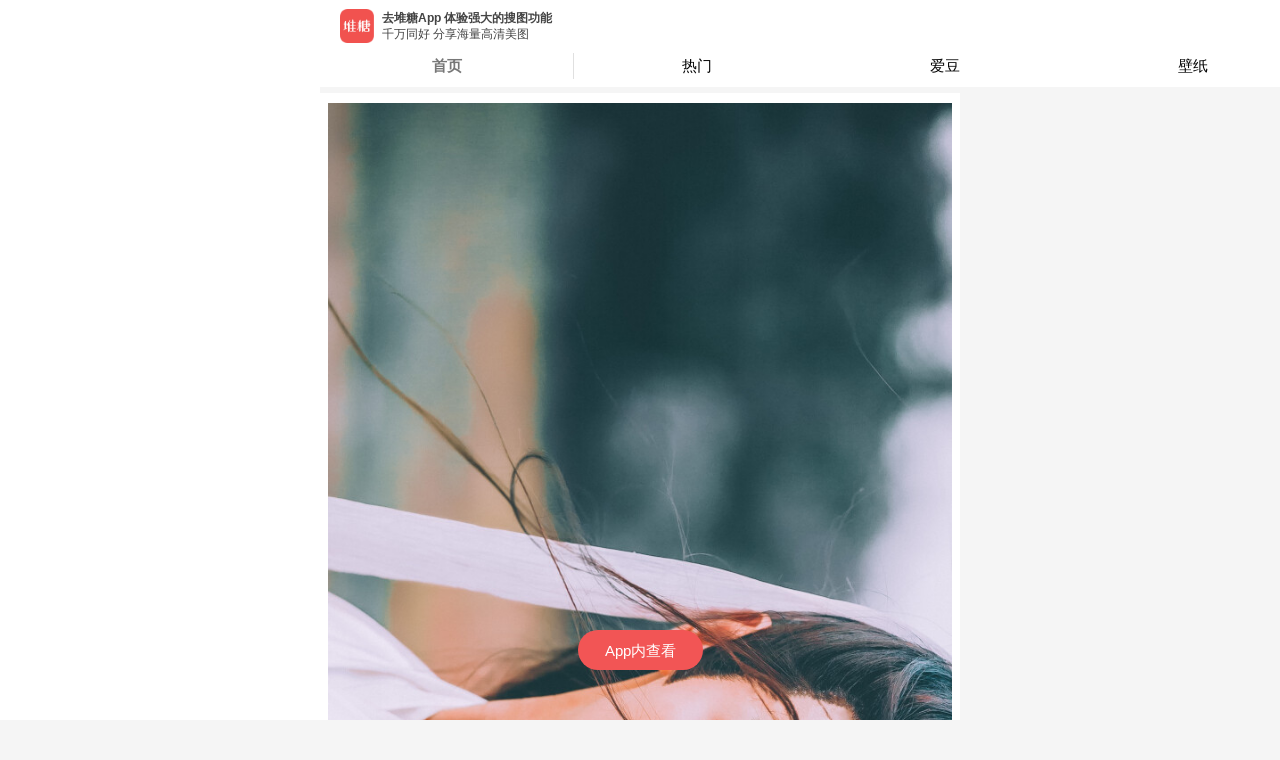

--- FILE ---
content_type: text/html; charset=utf-8
request_url: https://m.duitang.com/blog/?id=1301932446&belong_album=91468436
body_size: 11495
content:
<!DOCTYPE html><html><head><meta charSet="UTF-8"/><meta name="HandheldFriendly" content="True"/><meta name="MobileOptimized" content="320"/><meta name="viewport" content="width=device-width, user-scalable=no,initial-scale=1, minimal-ui"/><meta name="Copyright" content="duitang.com"/><meta name="shenma-site-verification" content="f022f3f24da5446851b9bffbd4dcf77d_1598588475"/><meta name="referrer" content="strict-origin-when-cross-origin"/><link rel="shortcut icon" href="https://c-ssl.dtstatic.com/uploads/icons/duitang_favicon.ico"/><script>var _hmt = _hmt || [];
              (function() {
                var hm = document.createElement("script");
                hm.src = "https://hm.baidu.com/hm.js?2b5a39b7d78f90a1b7ffe60eac41ba80";
                var s = document.getElementsByTagName("script")[0]; 
                s.parentNode.insertBefore(hm, s);
              })();</script><script>(function(b,a,e,h,f,c,g,s){b[h]=b[h]||function(){(b[h].c=b[h].c||[]).push(arguments)};
              b[h].s=!!c;g=a.getElementsByTagName(e)[0];s=a.createElement(e);
              s.src="//s.union.360.cn/"+f+".js";s.defer=!0;s.async=!0;g.parentNode.insertBefore(s,g)
              })(window,document,"script","_qha",476474,false);</script><script>window._digy = window._digy || [];
              (function() {
                var trace = document.createElement('script'); trace.type = 'text/javascript'; trace.async = true;
                trace.className = "cms-embed";
                trace.src = '//a.dtstatic.com/static/sakura/modules/js/dtrace.ede120a3.js';
                var s = document.getElementsByTagName('script')[0]; s.parentNode.insertBefore(trace, s);
              })();</script><script type="text/javascript" src="//cpro.baidustatic.com/cpro/ui/cm.js" async="" defer=""></script><script src="https://g.alicdn.com/jssdk/u-link/index.min.js"></script><script>
              var _onlineHost = {
                'www.duitang.com': true,
                'activity.duitang.com': true,
                'm.duitang.com': true
              }
              function isOnlineHost() {
                return _onlineHost[window.location.host] || false;
              }
              if (!isOnlineHost()) {
                // 测试环境 打开 eruda 调试
                var script = document.createElement('script');
                script.src = 'https://dt-static.s3.cn-east-2.jdcloud-oss.com/static/eruda.js';
                document.head.appendChild(script);
                script.onload = function() {
                  eruda.init();
                };
              }
            </script><script async="" src="https://www.googletagmanager.com/gtag/js?id=UA-19056403-9"></script><script>
              window.dataLayer = window.dataLayer || [];
              function gtag(){dataLayer.push(arguments);}
              gtag('js', new Date());
            
              gtag('config', 'UA-19056403-9');
          </script><meta name="Baiduspider" content="index,follow"/><meta name="applicable-device" content="mobile"/><meta name="viewport" content="width=device-width"/><meta charSet="utf-8"/><title>电视剧 - 高清图片，堆糖，美图壁纸兴趣社区</title><meta name="robots" content="index,follow"/><meta name="googlebot" content="index,follow"/><meta name="keywords" content=""/><meta name="next-head-count" content="6"/><link rel="preload" href="https://a.dtstatic.com/static/seastone/_next/static/css/styles.ae435837.chunk.css" as="style"/><link rel="stylesheet" href="https://a.dtstatic.com/static/seastone/_next/static/css/styles.ae435837.chunk.css"/><link rel="preload" href="https://a.dtstatic.com/static/seastone/_next/static/css/static/jLV9uYaHFHJnfY7I4wfQY/pages/_app.js.0ba8aecb.chunk.css" as="style"/><link rel="stylesheet" href="https://a.dtstatic.com/static/seastone/_next/static/css/static/jLV9uYaHFHJnfY7I4wfQY/pages/_app.js.0ba8aecb.chunk.css"/><link rel="preload" href="https://a.dtstatic.com/static/seastone/_next/static/css/static/jLV9uYaHFHJnfY7I4wfQY/pages/blog.js.443c526d.chunk.css" as="style"/><link rel="stylesheet" href="https://a.dtstatic.com/static/seastone/_next/static/css/static/jLV9uYaHFHJnfY7I4wfQY/pages/blog.js.443c526d.chunk.css"/><link rel="preload" href="https://a.dtstatic.com/static/seastone/_next/static/jLV9uYaHFHJnfY7I4wfQY/pages/blog.js" as="script"/><link rel="preload" href="https://a.dtstatic.com/static/seastone/_next/static/jLV9uYaHFHJnfY7I4wfQY/pages/_app.js" as="script"/><link rel="preload" href="https://a.dtstatic.com/static/seastone/_next/static/runtime/webpack-f903aed3d2ccaa1c295e.js" as="script"/><link rel="preload" href="https://a.dtstatic.com/static/seastone/_next/static/chunks/framework.90f329cac9c3fec2c324.js" as="script"/><link rel="preload" href="https://a.dtstatic.com/static/seastone/_next/static/chunks/a4c92b5b.db8164ace9a2ac54c2ae.js" as="script"/><link rel="preload" href="https://a.dtstatic.com/static/seastone/_next/static/chunks/31a9acf5.851146c2c235b4ae4b1a.js" as="script"/><link rel="preload" href="https://a.dtstatic.com/static/seastone/_next/static/chunks/commons.306348f85e65b0a50512.js" as="script"/><link rel="preload" href="https://a.dtstatic.com/static/seastone/_next/static/chunks/21a029c68c6a676d4588098b3fc8c2749822ee59.445210201be733fe586c.js" as="script"/><link rel="preload" href="https://a.dtstatic.com/static/seastone/_next/static/chunks/8eab9263b5768ec416c18261e42adc946200544e.6bc799f2ce490eb09a54.js" as="script"/><link rel="preload" href="https://a.dtstatic.com/static/seastone/_next/static/chunks/df53329ecab994bb4abf098bde1f870c936c2392.92dd13f83198fd158764.js" as="script"/><link rel="preload" href="https://a.dtstatic.com/static/seastone/_next/static/chunks/d2261b955ffab9cc836169a98d0a57c73d3c44a2.279c0005aeb5144e776e.js" as="script"/><link rel="preload" href="https://a.dtstatic.com/static/seastone/_next/static/chunks/38c48861695619f4cae192b1f4e647c2e90b2d95.69d08840d682d2f6a4b8.js" as="script"/><link rel="preload" href="https://a.dtstatic.com/static/seastone/_next/static/chunks/a43bb2a0aebee60f335b2fad46cda7a07b43777e.df5c79ea005efc7c78bb.js" as="script"/><link rel="preload" href="https://a.dtstatic.com/static/seastone/_next/static/chunks/4a09adec6c2ca30b380bc11a8b6c636f57954525.4d7002cacd75ff958bf5.js" as="script"/><link rel="preload" href="https://a.dtstatic.com/static/seastone/_next/static/chunks/3035989c2af091945401f0f9de0f94709bd09c47.8eda4a5c145ee28a31b7.js" as="script"/><link rel="preload" href="https://a.dtstatic.com/static/seastone/_next/static/chunks/a3ab656a4215f03d58c848dffe205ac076945092.24a994b6ef5147129fdb.js" as="script"/><link rel="preload" href="https://a.dtstatic.com/static/seastone/_next/static/chunks/styles.1c712f7f1bc5f16861c8.js" as="script"/><link rel="preload" href="https://a.dtstatic.com/static/seastone/_next/static/runtime/main-2a5bc8d25ec80110837c.js" as="script"/><link rel="preload" href="https://a.dtstatic.com/static/seastone/_next/static/chunks/fa3262c9.3e2d61b58e426c30a543.js" as="script"/><link rel="preload" href="https://a.dtstatic.com/static/seastone/_next/static/chunks/d6e1aeb5.343e4b5e090ba1273cfd.js" as="script"/><link rel="preload" href="https://a.dtstatic.com/static/seastone/_next/static/chunks/c5daa81f5cf5c86f58486e7aaf59dead75ecb82e.1d78cfe19339d7968b89.js" as="script"/><link rel="preload" href="https://a.dtstatic.com/static/seastone/_next/static/chunks/2862db3708c4328c168392704032d7b3168969f9.efdeb6f400d9432bbb5c.js" as="script"/><link rel="preload" href="https://a.dtstatic.com/static/seastone/_next/static/chunks/4b7b3fa501983cc0321fd188e8a1ff80f3ede2a8.5cc6eb9872ce8228fb1c.js" as="script"/><link rel="preload" href="https://a.dtstatic.com/static/seastone/_next/static/chunks/518ce665de9e22e8ade0191dbc19facc0546de4c.af9a8697b24c46ecb67b.js" as="script"/><link rel="preload" href="https://a.dtstatic.com/static/seastone/_next/static/chunks/f8025c8ed2699e174f293478dab8fcd0a1b8e3a6.6fe033467f62a1c05885.js" as="script"/><link rel="preload" href="https://a.dtstatic.com/static/seastone/_next/static/chunks/10d9c5d352c72af34a73479961ccdc13130c4aa1.f214e3dffb308f82eec9.js" as="script"/></head><body class="custom_class"><div id="__next"><span></span><div class="page-transition-enter"><style data-emotion-css="o8bgc8">.css-o8bgc8{padding:0 0 5px;background-color:#f5f5f5;}</style><div class="css-o8bgc8 eas58qq0"></div><style data-emotion-css="jelz4o">.css-jelz4o{margin:0;padding:0;background:rgb(245,245,245);}</style><div class="css-jelz4o e1cybf980"><style data-emotion-css="16beetv">.css-16beetv{padding:10px 0;margin-bottom:15px;background:rgb(255,255,255);}</style><div class="css-16beetv e1cybf981"><div class="am-wingblank am-wingblank-md"><div><div style="position:relative;width:100%;height:100%"><style data-emotion-css="8atqhb">.css-8atqhb{width:100%;}</style><img src="https://c-ssl.dtstatic.com/uploads/blog/202010/20/20201020132206_93353.thumb.700_0.jpg" alt="" class="css-8atqhb e1cybf983"/><div style="display:flex;justify-content:space-between;position:absolute;top:0;bottom:0;right:0;left:0"><a style="width:20px" href="/blog/?id=1301932447&amp;belong_album=86254810"></a><a style="width:20px" href="/blog/?id=1301932445&amp;belong_album=86254810"></a></div></div></div><style data-emotion-css="p1qk7w">.css-p1qk7w{font-size:13px;-webkit-box-pack:center;-webkit-justify-content:center;-ms-flex-pack:center;justify-content:center;-webkit-align-items:center;-webkit-box-align:center;-ms-flex-align:center;align-items:center;margin-top:10px;display:-webkit-box;display:-webkit-flex;display:-ms-flexbox;display:flex;font-family:PingFangSC-Regular,PingFang SC;font-weight:400;margin-bottom:14px;color:rgba(170,170,170,1);}</style><div id="openAppInBlog" class="css-p1qk7w e1cybf987">去堆糖App查看超清图片<style data-emotion-css="19rsff">.css-19rsff{width:18px;height:18px;}</style><img src="https://c-ssl.dtstatic.com/uploads/people/202007/08/20200708152909_VXCdN.png" class="css-19rsff e1cybf988"/></div><div><style data-emotion-css="62x3yt">.css-62x3yt{margin:0;padding:10px 0;font-size:15px;color:#444;}</style><p class="css-62x3yt e1cybf984">电视剧</p><style data-emotion-css="jve3en">.css-jve3en{padding-bottom:13px;}</style><div class="am-flexbox css-jve3en e1cybf9810 am-flexbox-nowrap am-flexbox-justify-between am-flexbox-align-center"><style data-emotion-css="1irt2zo">.css-1irt2zo{display:-webkit-box;display:-webkit-flex;display:-ms-flexbox;display:flex;-webkit-flex:1;-ms-flex:1;flex:1;min-width:0;}.css-1irt2zo > a{display:inline-block;margin-right:10px;}.css-1irt2zo > a > img{width:36px;height:36px;border-radius:50%;}.css-1irt2zo > div{-webkit-flex:1;-ms-flex:1;flex:1;min-width:0;}.css-1irt2zo > div > a{display:inline-block;width:100%;}.css-1irt2zo > div > a > span{display:inline-block;width:100%;text-overflow:ellipsis;white-space:nowrap;overflow:hidden;}.css-1irt2zo > div > .userName > h5{margin-top:0;margin-bottom:3px;line-height:18px;font-size:13px;color:#444;}.css-1irt2zo > div > .collectTo > span{font-size:12px;color:#777777;}</style><div class="css-1irt2zo e1cybf985"><a href="/people/?id=12369065"><img src="https://c-ssl.dtstatic.com/uploads/people/201701/08/20170108163504_Wmiyn.thumb.100_100_c.png" alt=""/></a><div><a class="userName" href="/people/?id=12369065"><h5>星空夜缘</h5></a><a class="collectTo" href="/album/?id=91468436"><span>收藏到 <!-- -->电视剧</span></a></div></div><style data-emotion-css="1byvyem">.css-1byvyem{height:37px;line-height:18px;font-size:11px;color:#aaa;}</style><div class="css-1byvyem e1cybf986">2020年10月20日</div></div><style data-emotion-css="1ardbmu">.css-1ardbmu{margin:3px 16px 12px 16px;padding:12px 0;display:-webkit-box;display:-webkit-flex;display:-ms-flexbox;display:flex;-webkit-box-pack:center;-webkit-justify-content:center;-ms-flex-pack:center;justify-content:center;-webkit-align-items:center;-webkit-box-align:center;-ms-flex-align:center;align-items:center;background:#f9f9f9;border-radius:10px;gap:12px;}</style><a class="css-1ardbmu edkashk0" href="/atlas/?id=122945803"><style data-emotion-css="akynmx">.css-akynmx{display:inline-block;width:60px;height:60px;border-radius:8px;background-color:#f5f5f5;background:url('https://c-ssl.dtstatic.com/uploads/blog/202010/20/20201020132208_bf74d.thumb.100_0.jpg') center / cover no-repeat;}</style><span class="css-akynmx edkashk1"></span><style data-emotion-css="z4hwgj">.css-z4hwgj{display:inline-block;width:60px;height:60px;border-radius:8px;background-color:#f5f5f5;background:url('https://c-ssl.dtstatic.com/uploads/blog/202010/20/20201020132207_a8d7f.thumb.100_0.jpg') center / cover no-repeat;}</style><span class="css-z4hwgj edkashk1"></span><style data-emotion-css="asj6rk">.css-asj6rk{display:inline-block;width:60px;height:60px;border-radius:8px;background-color:#f5f5f5;background:url('https://c-ssl.dtstatic.com/uploads/blog/202010/20/20201020132206_93353.thumb.100_0.jpg') center / cover no-repeat;}</style><span class="css-asj6rk edkashk1"></span><style data-emotion-css="3az7w4">.css-3az7w4{display:inline-block;width:60px;height:60px;border-radius:8px;background-color:#f5f5f5;background:url('https://c-ssl.dtstatic.com/uploads/blog/202010/20/20201020132204_fa6c5.thumb.100_0.jpg') center / cover no-repeat;}</style><span class="css-3az7w4 edkashk1"></span><style data-emotion-css="p3t9mm">.css-p3t9mm{display:inline-block;width:32px;height:60px;background:#ffffff;border-radius:8px;background:#fff url('https://c-ssl.dtstatic.com/uploads/ops/202208/18/20220818150919_600ab.png') center / 24px 24px no-repeat;}</style><span class="css-p3t9mm edkashk2"></span></a><style data-emotion-css="veyepo">.css-veyepo{margin:16px 0 0;padding:0 10px 16px 20px;border-bottom:1px solid #f0f0f0;}</style></div></div></div><style data-emotion-css="18qr6bk">.css-18qr6bk{background:rgb(255,255,255);}</style><div class="css-18qr6bk e1cybf982"><style data-emotion-css="fcc43p">.css-fcc43p{border-bottom:1px solid rgba(0,0,0,0.08);}.css-fcc43p > a > div{padding:10px 0;font-size:16px;color:#777;}.css-fcc43p > a > div > div > p{margin:0;}.css-fcc43p > a > div > div > span{line-height:17px;}.css-fcc43p > a > div > div > span > i{display:inline-block;margin-left:10px;width:15px;height:17px;vertical-align:bottom;background-image:url(https://c-ssl.dtstatic.com/uploads/item/201808/13/20180813160453_nWc8Q.png);background-repeat:no-repeat;background-size:contain;}</style><div class="css-fcc43p e1cybf989"><a href="/submit/album/list/?id=1301932446"><div class="am-wingblank am-wingblank-md"><div class="am-flexbox am-flexbox-justify-between am-flexbox-align-center"><p>收藏到以下专辑</p><span>11<i></i></span></div></div></a></div><style data-emotion-css="1nlif61">.css-1nlif61{margin:0;padding:0;list-style:none;background-color:Inherited;}.css-1nlif61 > li{vertical-align:middle;}.css-1nlif61 > li > a{padding:10px;display:-webkit-box;display:-webkit-flex;display:-ms-flexbox;display:flex;border-bottom:1px solid rgba(0,0,0,0.08);}.css-1nlif61 .album-cover{position:relative;margin-right:10px;}.css-1nlif61 .album-info{padding:2px 0;display:-webkit-box;display:-webkit-flex;display:-ms-flexbox;display:flex;-webkit-flex-flow:column nowrap;-ms-flex-flow:column nowrap;flex-flow:column nowrap;-webkit-box-pack:justify;-webkit-justify-content:space-between;-ms-flex-pack:justify;justify-content:space-between;}</style><ul class="css-1nlif61 e6c17h94"><li><a href="/album/?id=91468436"><div class="album-cover"><style data-emotion-css="x5e2fy">.css-x5e2fy{width:60px;height:60px;border-radius:4px;}</style><img src="https://c-ssl.dtstatic.com/uploads/blog/202010/20/20201020132202_add04.thumb.100_100_c.jpg" class="css-x5e2fy e6c17h90"/><style data-emotion-css="od4a98">.css-od4a98{padding:1px 2px;position:absolute;top:0;left:0;background-color:#f25555;color:#fff;font-size:10px;text-align:center;line-height:15px;border-radius:4px 0 4px 0;}</style><span class="css-od4a98 e6c17h91">首发</span></div><div class="album-info"><style data-emotion-css="xblt0y">.css-xblt0y{margin:0;line-height:22px;font-size:16px;color:#444;}</style><p class="css-xblt0y e6c17h92">电视剧</p><style data-emotion-css="10joy7a">.css-10joy7a{line-height:17px;font-size:12px;color:#777;}</style><span class="css-10joy7a e6c17h93">by <!-- -->星空夜缘</span></div></a></li><li><a href="/album/?id=115924639"><div class="album-cover"><img src="https://c-ssl.dtstatic.com/uploads/blog/202502/22/N5SlGlp7sP8Nl8N.thumb.100_100_c.jpg" class="css-x5e2fy e6c17h90"/></div><div class="album-info"><p class="css-xblt0y e6c17h92">头像</p><span class="css-10joy7a e6c17h93">by <!-- -->何箫籌筝</span></div></a></li></ul></div><style data-emotion-css="wnm75u">.css-wnm75u{padding:20px 0 50px;background:#f5f5f5;}</style><div class="css-wnm75u ed44fzx0"></div></div><style data-emotion-css="o8bgc8">.css-o8bgc8{padding:0 0 5px;background-color:#f5f5f5;}</style><div class="css-o8bgc8 eas58qq0"></div><style data-emotion-css="ooh2vi">.css-ooh2vi{padding:12px 0 2px 0;font-size:13px;font-family:PingFangSC-Regular,PingFang SC;font-weight:400;color:rgb(51,51,51);}</style><div class="am-flexbox css-ooh2vi etq4q5h0 am-flexbox-justify-around am-flexbox-align-center" style="padding:12.5px 0"><style data-emotion-css="7hxcc1">.css-7hxcc1{width:31.6vw;height:1px;background:rgba(0,0,0,0.12);}</style><span class="css-7hxcc1 etq4q5h1"></span>更多同专辑图片<style data-emotion-css="ykpqn0">.css-ykpqn0{width:34.5%;height:1px;background:#e0e0e0;}</style><span class="css-ykpqn0 etq4q5h1"></span></div></div><style data-emotion-css="8jm5z9">html,body{max-width:640px;margin:0 auto;font-family:-apple-system,BlinkMacSystemFont,'PingFang SC','Hiragino Sans GB','Microsoft Yahei',Tahoma,Arial,Helvetica,STHeiti;-webkit-user-select:none;-webkit-text-size-adjust:100%;-ms-text-size-adjust:100%;-webkit-text-size-adjust:100%;text-size-adjust:100%;-webkit-backface-visibility:hidden;}body,div,dl,dt,dd,ul,ol,li,h1,h2,h3,h4,h5,h6,pre,code,form,fieldset,legend,input,textarea,p,blockquote,th,td,hr,button,article,aside,details,figcaption,figure,footer,header,hgroup,menu,nav,section{margin:0;padding:0;}body,html{min-height:100%;background-color:rgb(245,245,245);}html{font-size:62.5%;}a,img,button,input,textarea,p,div,span{-webkit-tap-highlight-color:rgba(255,255,255,0);cursor:pointer;}a:active,a:hover{-webkit-tap-highlight-color:rgba(255,255,255,0);}.page-transition-enter{opacity:0;width:1px;-webkit-transform:translate3d(0,20px,0);-ms-transform:translate3d(0,20px,0);transform:translate3d(0,20px,0);width:100%;}.page-transition-enter-active{opacity:1;-webkit-transform:translate3d(0,0,0);-ms-transform:translate3d(0,0,0);transform:translate3d(0,0,0);-webkit-transition:opacity 200ms,-webkit-transform 200ms;-webkit-transition:opacity 200ms,transform 200ms;transition:opacity 200ms,transform 200ms;}.page-transition-exit{opacity:1;}.page-transition-exit-active{opacity:0;-webkit-transition:opacity 200ms;transition:opacity 200ms;}.loading-indicator-appear,.loading-indicator-enter{opacity:0;}.loading-indicator-appear-active,.loading-indicator-enter-active{opacity:1;-webkit-transition:opacity 200ms;transition:opacity 200ms;}</style></div><script id="__NEXT_DATA__" type="application/json">{"props":{"isServer":true,"initialState":{"profile":{"info":{}},"blog":{"data":{"album":{"id":91468436,"name":"电视剧","count":128,"category":0,"covers":["https://c-ssl.duitang.com/uploads/blog/202010/20/20201020132202_add04.jpg"],"tags":[],"status":0,"like_count":0,"favorite_count":0,"favorite_id":0,"visit_count":0},"photo":{"id":276135602,"width":1401,"height":2880,"path":"https://c-ssl.duitang.com/uploads/blog/202010/20/20201020132206_93353.jpg","size":745373,"file_type_code":0,"aigc_label":-1},"msg":"电视剧","id":1301932446,"sender":{"id":12369065,"username":"星空夜缘","avatar":"https://c-ssl.duitang.com/uploads/people/201701/08/20170108163504_Wmiyn.png","identity":["normal"],"is_certify_user":false,"vip_level":0},"buyable":0,"tags":[],"shareLinks_2":{"qq":"duitang://www.duitang.com/share/?site=qq\u0026title=%E7%94%B5%E8%A7%86%E5%89%A7\u0026desc=%E6%9D%A5%E8%87%AA%E5%A0%86%E7%B3%96%E5%9B%BE%E7%89%87\u0026url=https%3A%2F%2Fwww.duitang.com%2Fblog%2F%3Fid%3D1301932446%26src%3Dsinadt\u0026imgurl=https%3A%2F%2Fc-ssl.duitang.com%2Fuploads%2Fblog%2F202010%2F20%2F20201020132206_93353.jpg\u0026mini_app_id=1110060475\u0026mini_path=/pages/blog?id=1301932446","weixin":"duitang://www.duitang.com/share/?site=weixin\u0026title=%E5%A0%86%E7%B3%96%EF%BC%8D%E5%9B%BE%E7%89%87\u0026desc=%E7%94%B5%E8%A7%86%E5%89%A7\u0026url=https%3A%2F%2Fwww.duitang.com%2Fblog%2F%3Fid%3D1301932446%26src%3Dsinadt\u0026imgurl=https%3A%2F%2Fc-ssl.duitang.com%2Fuploads%2Fblog%2F202010%2F20%2F20201020132206_93353.jpg\u0026scene=session\u0026contenttype=link","system":"duitang://www.duitang.com/share/?site=system\u0026title=%E7%94%B5%E8%A7%86%E5%89%A7\u0026desc=%E7%94%B5%E8%A7%86%E5%89%A7%3E%3E%3Ehttps%3A%2F%2Fwww.duitang.com%2Fblog%2F%3Fid%3D1301932446%26src%3Dsinadt%E6%9D%A5%E8%87%AA%E5%A0%86%E7%B3%96%EF%BC%8C%E6%83%B3%E7%9C%8B%E6%9B%B4%E5%A4%9A%E5%9B%BE%E7%89%87%E4%B8%8B%E8%BD%BD%E2%86%92http%3A%2F%2Fweibo.com%2Fp%2F100404149543\u0026url=https%3A%2F%2Fwww.duitang.com%2Fblog%2F%3Fid%3D1301932446%26src%3Dsinadt\u0026imgurl=https%3A%2F%2Fc-ssl.duitang.com%2Fuploads%2Fblog%2F202010%2F20%2F20201020132206_93353.jpg","weixinpengyouquan":"duitang://www.duitang.com/share/?site=weixin\u0026title=%E7%94%B5%E8%A7%86%E5%89%A7%EF%BC%8D%E5%A0%86%E7%B3%96\u0026desc=\u0026url=https%3A%2F%2Fwww.duitang.com%2Fblog%2F%3Fid%3D1301932446%26src%3Dsinadt\u0026imgurl=https%3A%2F%2Fc-ssl.duitang.com%2Fuploads%2Fblog%2F202010%2F20%2F20201020132206_93353.jpg\u0026scene=timeline\u0026contenttype=link","weibo":"duitang://www.duitang.com/share/?site=weibo\u0026title=%E7%94%B5%E8%A7%86%E5%89%A7\u0026desc=%E7%94%B5%E8%A7%86%E5%89%A7...%E5%8E%BB%E5%A0%86%E7%B3%96%E6%9F%A5%E7%9C%8B%E6%9B%B4%E5%A4%9A%E5%9B%BE%E7%89%87%3E%3E%3E\u0026url=https%3A%2F%2Fwww.duitang.com%2Fblog%2F%3Fid%3D1301932446%26src%3Dsinadt\u0026imgurl=https%3A%2F%2Fc-ssl.duitang.com%2Fuploads%2Fblog%2F202010%2F20%2F20201020132206_93353.jpg","common":"分享堆糖图片-电视剧https://www.duitang.com/blog/?id=1301932446\u0026src=sinadt （from 堆糖）","qzone":"duitang://www.duitang.com/share/?site=qzone\u0026title=%E5%A0%86%E7%B3%96%EF%BC%8D%E5%9B%BE%E7%89%87\u0026desc=%E7%94%B5%E8%A7%86%E5%89%A7\u0026url=https%3A%2F%2Fwww.duitang.com%2Fblog%2F%3Fid%3D1301932446%26src%3Dsinadt\u0026imgurl=https%3A%2F%2Fc-ssl.duitang.com%2Fuploads%2Fblog%2F202010%2F20%2F20201020132206_93353.jpg"},"oriAddDatetime":1603171330000,"is_root":1,"has_favorited":0,"favorite_blog_id":1301932446,"reply_count":0,"add_datetime":"2020年10月20日 13:22","add_datetime_pretty":"5年前","add_datetime_ts":1603171330,"icon_url":"","sender_id":12369065,"like_id":0,"like_count":1,"favorite_count":11,"event_count":12,"extra_type":"PICTURE","share_links_2":{"qq":"duitang://www.duitang.com/share/?site=qq\u0026title=%E7%94%B5%E8%A7%86%E5%89%A7\u0026desc=%E6%9D%A5%E8%87%AA%E5%A0%86%E7%B3%96%E5%9B%BE%E7%89%87\u0026url=https%3A%2F%2Fwww.duitang.com%2Fblog%2F%3Fid%3D1301932446%26src%3Dsinadt\u0026imgurl=https%3A%2F%2Fc-ssl.duitang.com%2Fuploads%2Fblog%2F202010%2F20%2F20201020132206_93353.jpg\u0026mini_app_id=1110060475\u0026mini_path=/pages/blog?id=1301932446","weixin":"duitang://www.duitang.com/share/?site=weixin\u0026title=%E5%A0%86%E7%B3%96%EF%BC%8D%E5%9B%BE%E7%89%87\u0026desc=%E7%94%B5%E8%A7%86%E5%89%A7\u0026url=https%3A%2F%2Fwww.duitang.com%2Fblog%2F%3Fid%3D1301932446%26src%3Dsinadt\u0026imgurl=https%3A%2F%2Fc-ssl.duitang.com%2Fuploads%2Fblog%2F202010%2F20%2F20201020132206_93353.jpg\u0026scene=session\u0026contenttype=link","system":"duitang://www.duitang.com/share/?site=system\u0026title=%E7%94%B5%E8%A7%86%E5%89%A7\u0026desc=%E7%94%B5%E8%A7%86%E5%89%A7%3E%3E%3Ehttps%3A%2F%2Fwww.duitang.com%2Fblog%2F%3Fid%3D1301932446%26src%3Dsinadt%E6%9D%A5%E8%87%AA%E5%A0%86%E7%B3%96%EF%BC%8C%E6%83%B3%E7%9C%8B%E6%9B%B4%E5%A4%9A%E5%9B%BE%E7%89%87%E4%B8%8B%E8%BD%BD%E2%86%92http%3A%2F%2Fweibo.com%2Fp%2F100404149543\u0026url=https%3A%2F%2Fwww.duitang.com%2Fblog%2F%3Fid%3D1301932446%26src%3Dsinadt\u0026imgurl=https%3A%2F%2Fc-ssl.duitang.com%2Fuploads%2Fblog%2F202010%2F20%2F20201020132206_93353.jpg","weixinpengyouquan":"duitang://www.duitang.com/share/?site=weixin\u0026title=%E7%94%B5%E8%A7%86%E5%89%A7%EF%BC%8D%E5%A0%86%E7%B3%96\u0026desc=\u0026url=https%3A%2F%2Fwww.duitang.com%2Fblog%2F%3Fid%3D1301932446%26src%3Dsinadt\u0026imgurl=https%3A%2F%2Fc-ssl.duitang.com%2Fuploads%2Fblog%2F202010%2F20%2F20201020132206_93353.jpg\u0026scene=timeline\u0026contenttype=link","weibo":"duitang://www.duitang.com/share/?site=weibo\u0026title=%E7%94%B5%E8%A7%86%E5%89%A7\u0026desc=%E7%94%B5%E8%A7%86%E5%89%A7...%E5%8E%BB%E5%A0%86%E7%B3%96%E6%9F%A5%E7%9C%8B%E6%9B%B4%E5%A4%9A%E5%9B%BE%E7%89%87%3E%3E%3E\u0026url=https%3A%2F%2Fwww.duitang.com%2Fblog%2F%3Fid%3D1301932446%26src%3Dsinadt\u0026imgurl=https%3A%2F%2Fc-ssl.duitang.com%2Fuploads%2Fblog%2F202010%2F20%2F20201020132206_93353.jpg","common":"分享堆糖图片-电视剧https://www.duitang.com/blog/?id=1301932446\u0026src=sinadt （from 堆糖）","qzone":"duitang://www.duitang.com/share/?site=qzone\u0026title=%E5%A0%86%E7%B3%96%EF%BC%8D%E5%9B%BE%E7%89%87\u0026desc=%E7%94%B5%E8%A7%86%E5%89%A7\u0026url=https%3A%2F%2Fwww.duitang.com%2Fblog%2F%3Fid%3D1301932446%26src%3Dsinadt\u0026imgurl=https%3A%2F%2Fc-ssl.duitang.com%2Fuploads%2Fblog%2F202010%2F20%2F20201020132206_93353.jpg"},"related_albums":[{"id":91468436,"name":"电视剧","count":128,"category":0,"covers":["https://c-ssl.dtstatic.com/uploads/blog/202010/20/20201020132202_add04.thumb.100_100_c.jpg"],"user":{"id":12369065,"username":"星空夜缘","avatar":"https://c-ssl.duitang.com/uploads/people/201701/08/20170108163504_Wmiyn.png","identity":["normal"],"is_certify_user":false},"tags":[],"status":0,"like_count":0,"is_root":1,"favorite_count":0,"favorite_id":0,"visit_count":0},{"id":115924639,"name":"头像","desc":"","count":2100,"category":0,"covers":["https://c-ssl.dtstatic.com/uploads/blog/202502/22/N5SlGlp7sP8Nl8N.thumb.100_100_c.jpg","https://c-ssl.duitang.com/uploads/blog/202412/22/B8SLZg2pFle5qx2.jpg","https://c-ssl.duitang.com/uploads/blog/202311/24/5zSyAbOvCOYW007.jpg","https://c-ssl.duitang.com/uploads/blog/202311/24/OoSbJDNZh6pOBBB.jpg","https://c-ssl.duitang.com/uploads/blog/202311/24/y9SD52oGCbJOPPn.jpg","https://c-ssl.duitang.com/uploads/blog/202311/24/73SOAo0pfenVDDX.jpg","https://c-ssl.duitang.com/uploads/blog/202311/24/GgSgM935Tdz0ggz.jpg","https://c-ssl.duitang.com/uploads/blog/202309/05/d3SAbVxLTqvz3po.jpg","https://c-ssl.duitang.com/uploads/blog/202309/05/AvSzj2oXFwVBel9.jpg","https://c-ssl.duitang.com/uploads/blog/202309/05/M6SmVglvTBpAxGw.jpg"],"user":{"id":32187340,"username":"何箫籌筝","avatar":"https://c-ssl.duitang.com/uploads/avatar/202304/29/20230429202832_061eb.jpg","identity":["normal"],"is_certify_user":false},"tags":[],"status":0,"like_count":0,"favorite_count":13,"favorite_id":0,"visit_count":0},{"id":118350923,"name":"有匪君子","desc":"","count":269,"category":0,"covers":["https://c-ssl.duitang.com/uploads/blog/202303/09/20230309101010_50dd5.jpg","https://c-ssl.duitang.com/uploads/blog/202303/06/20230306120619_76979.jpg","https://c-ssl.duitang.com/uploads/blog/202303/06/20230306120619_b5f8d.jpg","https://c-ssl.duitang.com/uploads/blog/202303/06/20230306120619_e85f8.jpg","https://c-ssl.duitang.com/uploads/blog/202303/06/20230306114102_45b71.jpg","https://c-ssl.duitang.com/uploads/blog/202303/06/20230306114028_68306.jpg","https://c-ssl.duitang.com/uploads/blog/202303/06/20230306114013_38e3f.jpg","https://c-ssl.duitang.com/uploads/blog/202303/06/20230306114012_6f86f.jpg","https://c-ssl.duitang.com/uploads/blog/202303/03/20230303110806_c26cb.jpg","https://c-ssl.duitang.com/uploads/blog/202303/03/20230303110745_7a2f5.jpg"],"user":{"id":15138219,"username":"秋意陌如初","avatar":"https://c-ssl.duitang.com/uploads/avatar/202505/24/q4Sed0ljcxLMqV6.jpg","identity":["normal"],"is_certify_user":false},"tags":[],"status":0,"like_count":0,"favorite_count":6,"favorite_id":0,"visit_count":0},{"id":103079446,"name":"影视","desc":"","count":123,"category":0,"covers":["https://c-ssl.duitang.com/uploads/blog/202301/01/20230101221253_e3f58.jpeg","https://c-ssl.duitang.com/uploads/blog/202211/10/20221110141527_69cba.jpg","https://c-ssl.duitang.com/uploads/blog/202211/10/20221110141527_c0bdc.jpg","https://c-ssl.duitang.com/uploads/blog/202211/10/20221110141527_69f36.jpg","https://c-ssl.duitang.com/uploads/blog/202211/10/20221110141527_7f321.jpg","https://c-ssl.duitang.com/uploads/blog/202209/10/20220910201432_c6ffc.jpeg","https://c-ssl.duitang.com/uploads/blog/202010/20/20201020132208_bf74d.jpg","https://c-ssl.duitang.com/uploads/blog/202010/20/20201020132207_a8d7f.jpg","https://c-ssl.duitang.com/uploads/blog/202010/20/20201020132206_93353.jpg","https://c-ssl.duitang.com/uploads/blog/202010/20/20201020132204_fa6c5.jpg","https://c-ssl.duitang.com/uploads/blog/202010/20/20201020132203_b5f96.jpg","https://c-ssl.duitang.com/uploads/blog/202010/20/20201020132202_add04.jpg","https://c-ssl.duitang.com/uploads/blog/202010/20/20201020132200_a31f3.jpg","https://c-ssl.duitang.com/uploads/blog/202010/20/20201020132159_64c4d.jpg","https://c-ssl.duitang.com/uploads/blog/202010/20/20201020132158_b681a.jpg"],"user":{"id":23238005,"username":"摘星的-欢寂","avatar":"https://c-ssl.duitang.com/uploads/avatar/202110/29/20211029134956_c2227.jpg","identity":["normal"],"is_certify_user":false},"tags":[],"status":0,"like_count":1,"favorite_count":3,"favorite_id":0,"visit_count":0}],"root_album":{"id":91468436,"name":"电视剧","count":128,"category":0,"covers":["https://c-ssl.duitang.com/uploads/blog/202010/20/20201020132202_add04.jpg"],"tags":[],"status":0,"like_count":0,"favorite_count":0,"favorite_id":0,"visit_count":0},"root_blog_id":1301932446,"atlas_id":122945803,"atlas_cover":["https://c-ssl.duitang.com/uploads/blog/202010/20/20201020132208_bf74d.jpg","https://c-ssl.duitang.com/uploads/blog/202010/20/20201020132207_a8d7f.jpg","https://c-ssl.duitang.com/uploads/blog/202010/20/20201020132206_93353.jpg","https://c-ssl.duitang.com/uploads/blog/202010/20/20201020132204_fa6c5.jpg"],"instant_tags":[],"is_certify_user":false,"has_copyright":false,"copyright_author_id":"","copyright_author_name":"","copyright_dt_user_id":0,"short_video":false},"newData":{"album":{"id":91468436,"name":"电视剧","count":128,"category":0,"covers":["https://c-ssl.duitang.com/uploads/blog/202010/20/20201020132202_add04.jpg"],"tags":[],"status":0,"like_count":0,"favorite_count":0,"favorite_id":0,"visit_count":0},"photo":{"id":276135602,"width":1401,"height":2880,"path":"https://c-ssl.dtstatic.com/uploads/blog/202010/20/20201020132206_93353.thumb.700_0.jpg","size":745373,"file_type_code":0,"aigc_label":-1},"msg":"电视剧","id":1301932446,"sender":{"id":12369065,"username":"星空夜缘","avatar":"https://c-ssl.dtstatic.com/uploads/people/201701/08/20170108163504_Wmiyn.thumb.100_100_c.png","identity":["normal"],"is_certify_user":false,"vip_level":0},"buyable":0,"tags":[],"shareLinks_2":{"qq":"duitang://www.duitang.com/share/?site=qq\u0026title=%E7%94%B5%E8%A7%86%E5%89%A7\u0026desc=%E6%9D%A5%E8%87%AA%E5%A0%86%E7%B3%96%E5%9B%BE%E7%89%87\u0026url=https%3A%2F%2Fwww.duitang.com%2Fblog%2F%3Fid%3D1301932446%26src%3Dsinadt\u0026imgurl=https%3A%2F%2Fc-ssl.duitang.com%2Fuploads%2Fblog%2F202010%2F20%2F20201020132206_93353.jpg\u0026mini_app_id=1110060475\u0026mini_path=/pages/blog?id=1301932446","weixin":"duitang://www.duitang.com/share/?site=weixin\u0026title=%E5%A0%86%E7%B3%96%EF%BC%8D%E5%9B%BE%E7%89%87\u0026desc=%E7%94%B5%E8%A7%86%E5%89%A7\u0026url=https%3A%2F%2Fwww.duitang.com%2Fblog%2F%3Fid%3D1301932446%26src%3Dsinadt\u0026imgurl=https%3A%2F%2Fc-ssl.duitang.com%2Fuploads%2Fblog%2F202010%2F20%2F20201020132206_93353.jpg\u0026scene=session\u0026contenttype=link","system":"duitang://www.duitang.com/share/?site=system\u0026title=%E7%94%B5%E8%A7%86%E5%89%A7\u0026desc=%E7%94%B5%E8%A7%86%E5%89%A7%3E%3E%3Ehttps%3A%2F%2Fwww.duitang.com%2Fblog%2F%3Fid%3D1301932446%26src%3Dsinadt%E6%9D%A5%E8%87%AA%E5%A0%86%E7%B3%96%EF%BC%8C%E6%83%B3%E7%9C%8B%E6%9B%B4%E5%A4%9A%E5%9B%BE%E7%89%87%E4%B8%8B%E8%BD%BD%E2%86%92http%3A%2F%2Fweibo.com%2Fp%2F100404149543\u0026url=https%3A%2F%2Fwww.duitang.com%2Fblog%2F%3Fid%3D1301932446%26src%3Dsinadt\u0026imgurl=https%3A%2F%2Fc-ssl.duitang.com%2Fuploads%2Fblog%2F202010%2F20%2F20201020132206_93353.jpg","weixinpengyouquan":"duitang://www.duitang.com/share/?site=weixin\u0026title=%E7%94%B5%E8%A7%86%E5%89%A7%EF%BC%8D%E5%A0%86%E7%B3%96\u0026desc=\u0026url=https%3A%2F%2Fwww.duitang.com%2Fblog%2F%3Fid%3D1301932446%26src%3Dsinadt\u0026imgurl=https%3A%2F%2Fc-ssl.duitang.com%2Fuploads%2Fblog%2F202010%2F20%2F20201020132206_93353.jpg\u0026scene=timeline\u0026contenttype=link","weibo":"duitang://www.duitang.com/share/?site=weibo\u0026title=%E7%94%B5%E8%A7%86%E5%89%A7\u0026desc=%E7%94%B5%E8%A7%86%E5%89%A7...%E5%8E%BB%E5%A0%86%E7%B3%96%E6%9F%A5%E7%9C%8B%E6%9B%B4%E5%A4%9A%E5%9B%BE%E7%89%87%3E%3E%3E\u0026url=https%3A%2F%2Fwww.duitang.com%2Fblog%2F%3Fid%3D1301932446%26src%3Dsinadt\u0026imgurl=https%3A%2F%2Fc-ssl.duitang.com%2Fuploads%2Fblog%2F202010%2F20%2F20201020132206_93353.jpg","common":"分享堆糖图片-电视剧https://www.duitang.com/blog/?id=1301932446\u0026src=sinadt （from 堆糖）","qzone":"duitang://www.duitang.com/share/?site=qzone\u0026title=%E5%A0%86%E7%B3%96%EF%BC%8D%E5%9B%BE%E7%89%87\u0026desc=%E7%94%B5%E8%A7%86%E5%89%A7\u0026url=https%3A%2F%2Fwww.duitang.com%2Fblog%2F%3Fid%3D1301932446%26src%3Dsinadt\u0026imgurl=https%3A%2F%2Fc-ssl.duitang.com%2Fuploads%2Fblog%2F202010%2F20%2F20201020132206_93353.jpg"},"oriAddDatetime":1603171330000,"is_root":1,"has_favorited":0,"favorite_blog_id":1301932446,"reply_count":0,"add_datetime":"2020年10月20日 13:22","add_datetime_pretty":"5年前","add_datetime_ts":1603171330,"icon_url":"","sender_id":12369065,"like_id":0,"like_count":1,"favorite_count":11,"event_count":12,"extra_type":"PICTURE","share_links_2":{"qq":"duitang://www.duitang.com/share/?site=qq\u0026title=%E7%94%B5%E8%A7%86%E5%89%A7\u0026desc=%E6%9D%A5%E8%87%AA%E5%A0%86%E7%B3%96%E5%9B%BE%E7%89%87\u0026url=https%3A%2F%2Fwww.duitang.com%2Fblog%2F%3Fid%3D1301932446%26src%3Dsinadt\u0026imgurl=https%3A%2F%2Fc-ssl.duitang.com%2Fuploads%2Fblog%2F202010%2F20%2F20201020132206_93353.jpg\u0026mini_app_id=1110060475\u0026mini_path=/pages/blog?id=1301932446","weixin":"duitang://www.duitang.com/share/?site=weixin\u0026title=%E5%A0%86%E7%B3%96%EF%BC%8D%E5%9B%BE%E7%89%87\u0026desc=%E7%94%B5%E8%A7%86%E5%89%A7\u0026url=https%3A%2F%2Fwww.duitang.com%2Fblog%2F%3Fid%3D1301932446%26src%3Dsinadt\u0026imgurl=https%3A%2F%2Fc-ssl.duitang.com%2Fuploads%2Fblog%2F202010%2F20%2F20201020132206_93353.jpg\u0026scene=session\u0026contenttype=link","system":"duitang://www.duitang.com/share/?site=system\u0026title=%E7%94%B5%E8%A7%86%E5%89%A7\u0026desc=%E7%94%B5%E8%A7%86%E5%89%A7%3E%3E%3Ehttps%3A%2F%2Fwww.duitang.com%2Fblog%2F%3Fid%3D1301932446%26src%3Dsinadt%E6%9D%A5%E8%87%AA%E5%A0%86%E7%B3%96%EF%BC%8C%E6%83%B3%E7%9C%8B%E6%9B%B4%E5%A4%9A%E5%9B%BE%E7%89%87%E4%B8%8B%E8%BD%BD%E2%86%92http%3A%2F%2Fweibo.com%2Fp%2F100404149543\u0026url=https%3A%2F%2Fwww.duitang.com%2Fblog%2F%3Fid%3D1301932446%26src%3Dsinadt\u0026imgurl=https%3A%2F%2Fc-ssl.duitang.com%2Fuploads%2Fblog%2F202010%2F20%2F20201020132206_93353.jpg","weixinpengyouquan":"duitang://www.duitang.com/share/?site=weixin\u0026title=%E7%94%B5%E8%A7%86%E5%89%A7%EF%BC%8D%E5%A0%86%E7%B3%96\u0026desc=\u0026url=https%3A%2F%2Fwww.duitang.com%2Fblog%2F%3Fid%3D1301932446%26src%3Dsinadt\u0026imgurl=https%3A%2F%2Fc-ssl.duitang.com%2Fuploads%2Fblog%2F202010%2F20%2F20201020132206_93353.jpg\u0026scene=timeline\u0026contenttype=link","weibo":"duitang://www.duitang.com/share/?site=weibo\u0026title=%E7%94%B5%E8%A7%86%E5%89%A7\u0026desc=%E7%94%B5%E8%A7%86%E5%89%A7...%E5%8E%BB%E5%A0%86%E7%B3%96%E6%9F%A5%E7%9C%8B%E6%9B%B4%E5%A4%9A%E5%9B%BE%E7%89%87%3E%3E%3E\u0026url=https%3A%2F%2Fwww.duitang.com%2Fblog%2F%3Fid%3D1301932446%26src%3Dsinadt\u0026imgurl=https%3A%2F%2Fc-ssl.duitang.com%2Fuploads%2Fblog%2F202010%2F20%2F20201020132206_93353.jpg","common":"分享堆糖图片-电视剧https://www.duitang.com/blog/?id=1301932446\u0026src=sinadt （from 堆糖）","qzone":"duitang://www.duitang.com/share/?site=qzone\u0026title=%E5%A0%86%E7%B3%96%EF%BC%8D%E5%9B%BE%E7%89%87\u0026desc=%E7%94%B5%E8%A7%86%E5%89%A7\u0026url=https%3A%2F%2Fwww.duitang.com%2Fblog%2F%3Fid%3D1301932446%26src%3Dsinadt\u0026imgurl=https%3A%2F%2Fc-ssl.duitang.com%2Fuploads%2Fblog%2F202010%2F20%2F20201020132206_93353.jpg"},"related_albums":[{"id":91468436,"name":"电视剧","count":128,"category":0,"covers":["https://c-ssl.dtstatic.com/uploads/blog/202010/20/20201020132202_add04.thumb.100_100_c.jpg"],"user":{"id":12369065,"username":"星空夜缘","avatar":"https://c-ssl.duitang.com/uploads/people/201701/08/20170108163504_Wmiyn.png","identity":["normal"],"is_certify_user":false},"tags":[],"status":0,"like_count":0,"is_root":1,"favorite_count":0,"favorite_id":0,"visit_count":0},{"id":115924639,"name":"头像","desc":"","count":2100,"category":0,"covers":["https://c-ssl.dtstatic.com/uploads/blog/202502/22/N5SlGlp7sP8Nl8N.thumb.100_100_c.jpg","https://c-ssl.duitang.com/uploads/blog/202412/22/B8SLZg2pFle5qx2.jpg","https://c-ssl.duitang.com/uploads/blog/202311/24/5zSyAbOvCOYW007.jpg","https://c-ssl.duitang.com/uploads/blog/202311/24/OoSbJDNZh6pOBBB.jpg","https://c-ssl.duitang.com/uploads/blog/202311/24/y9SD52oGCbJOPPn.jpg","https://c-ssl.duitang.com/uploads/blog/202311/24/73SOAo0pfenVDDX.jpg","https://c-ssl.duitang.com/uploads/blog/202311/24/GgSgM935Tdz0ggz.jpg","https://c-ssl.duitang.com/uploads/blog/202309/05/d3SAbVxLTqvz3po.jpg","https://c-ssl.duitang.com/uploads/blog/202309/05/AvSzj2oXFwVBel9.jpg","https://c-ssl.duitang.com/uploads/blog/202309/05/M6SmVglvTBpAxGw.jpg"],"user":{"id":32187340,"username":"何箫籌筝","avatar":"https://c-ssl.duitang.com/uploads/avatar/202304/29/20230429202832_061eb.jpg","identity":["normal"],"is_certify_user":false},"tags":[],"status":0,"like_count":0,"favorite_count":13,"favorite_id":0,"visit_count":0}],"root_album":{"id":91468436,"name":"电视剧","count":128,"category":0,"covers":["https://c-ssl.duitang.com/uploads/blog/202010/20/20201020132202_add04.jpg"],"tags":[],"status":0,"like_count":0,"favorite_count":0,"favorite_id":0,"visit_count":0},"root_blog_id":1301932446,"atlas_id":122945803,"atlas_cover":["https://c-ssl.duitang.com/uploads/blog/202010/20/20201020132208_bf74d.jpg","https://c-ssl.duitang.com/uploads/blog/202010/20/20201020132207_a8d7f.jpg","https://c-ssl.duitang.com/uploads/blog/202010/20/20201020132206_93353.jpg","https://c-ssl.duitang.com/uploads/blog/202010/20/20201020132204_fa6c5.jpg"],"instant_tags":[],"is_certify_user":false,"has_copyright":false,"copyright_author_id":"","copyright_author_name":"","copyright_dt_user_id":0,"short_video":false}},"main":{"banner":{"bannerData":[]},"mainCates":[{"name":"壁纸","url":"/category/?cat=wallpaper","icon":"https://c-ssl.dtstatic.com/uploads/people/201908/26/20190826020025_n5S2v.thumb.200_200_c.png"},{"name":"头像","url":"/category/?cat=avatar","icon":"https://c-ssl.dtstatic.com/uploads/people/201908/26/20190826020847_Kf2A5.thumb.200_200_c.png"},{"name":"表情","url":"/category/?cat=emoticon","icon":"https://c-ssl.dtstatic.com/uploads/people/201908/26/20190826021642_LNWyY.thumb.200_200_c.png"},{"name":"素材","url":"/category/?cat=material","icon":"https://c-ssl.dtstatic.com/uploads/people/201908/26/20190826021031_TZet2.thumb.200_200_c.png"},{"name":"爱豆","url":"/category/?cat=celebrity","icon":"https://c-ssl.dtstatic.com/uploads/people/201908/26/20190826021100_PjnFC.thumb.200_200_c.png"},{"name":"影视","url":"/category/?cat=movie_music_books","icon":"https://c-ssl.dtstatic.com/uploads/people/201908/26/20190826020723_xswVH.thumb.200_200_c.png"},{"name":"动漫","url":"/category/?cat=animation","icon":"https://c-ssl.dtstatic.com/uploads/people/201908/26/20190826021141_yh3sj.thumb.200_200_c.png"},{"name":"更多分类","url":"/category/","icon":"https://c-ssl.dtstatic.com/uploads/people/201908/26/20190826021521_PhVBW.thumb.200_200_c.png","icon2":"https://c-ssl.dtstatic.com/uploads/people/201908/26/20190826025914_YvkKJ.png"}],"guideCates":[{"name":"壁纸","url":"/category/?cat=wallpaper","icon":"https://c-ssl.dtstatic.com/uploads/people/201908/26/20190826020025_n5S2v.png","key":"壁纸"},{"name":"头像","url":"/category/?cat=avatar","icon":"https://c-ssl.dtstatic.com/uploads/people/201908/26/20190826020847_Kf2A5.png","key":"头像"},{"name":"表情","url":"/category/?cat=emoticon","icon":"https://c-ssl.dtstatic.com/uploads/people/201908/26/20190826021642_LNWyY.png","key":"表情"},{"name":"素材","url":"/category/?cat=material","icon":"https://c-ssl.dtstatic.com/uploads/people/201908/26/20190826021031_TZet2.png","key":"素材"},{"name":"爱豆","url":"/category/?cat=celebrity","icon":"https://c-ssl.dtstatic.com/uploads/people/201908/26/20190826021100_PjnFC.png","key":"爱豆"},{"name":"影视","url":"/category/?cat=movie_music_books","icon":"https://c-ssl.dtstatic.com/uploads/people/201908/26/20190826020723_xswVH.png","key":"影视"},{"name":"动漫","url":"/category/?cat=animation","icon":"https://c-ssl.dtstatic.com/uploads/people/201908/26/20190826021141_yh3sj.png","key":"动漫"}],"cates":[{"name":"壁纸","url":"/category/?cat=wallpaper","icon":"https://c-ssl.dtstatic.com/uploads/people/201908/26/20190826020025_n5S2v.png"},{"name":"头像","url":"/category/?cat=avatar","icon":"https://c-ssl.dtstatic.com/uploads/people/201908/26/20190826020847_Kf2A5.png"},{"name":"表情","url":"/category/?cat=emoticon","icon":"https://c-ssl.dtstatic.com/uploads/people/201908/26/20190826021642_LNWyY.png"},{"name":"素材","url":"/category/?cat=material","icon":"https://c-ssl.dtstatic.com/uploads/people/201908/26/20190826021031_TZet2.png"},{"name":"爱豆","url":"/category/?cat=celebrity","icon":"https://c-ssl.dtstatic.com/uploads/people/201908/26/20190826021100_PjnFC.png"},{"name":"影视","url":"/category/?cat=movie_music_books","icon":"https://c-ssl.dtstatic.com/uploads/people/201908/26/20190826020723_xswVH.png"},{"name":"动漫","url":"/category/?cat=animation","icon":"https://c-ssl.dtstatic.com/uploads/people/201908/26/20190826021141_yh3sj.png"}],"hotBlog":{"list":[],"pagination":{"start":0,"limit":24,"more":1,"include_fields":"sender,album"},"hasMore":true,"ids":[]},"limit":{"data":false,"canLoadMore":false},"deepLink":{"data":{"referer":"","mdt_shared":"","name":"电视剧","tags":""}}},"album":{"albumTag":{"list":[],"pagination":{"start":0,"limit":24,"more":1},"hasMore":true,"ids":[]},"detail":{"header":{}},"detailList":{"list":[],"pagination":{"start":24,"limit":24,"more":0,"include_fields":"sender,album,like_count"},"hasMore":false,"ids":[]}},"people":{"tabs":[{"title":"动态","key":"activities"},{"title":"专辑","key":"albums"},{"title":"收藏","key":"favorites"}],"albums":{"list":[],"pagination":{"start":0,"limit":24,"more":1},"hasMore":true,"ids":[]},"activities":{"list":[],"pagination":{"start":1769314099143,"limit":24,"more":1},"hasMore":true,"ids":[],"activityList":[]},"favorites":{"list":[],"pagination":{"start":0,"limit":24,"more":1},"hasMore":true,"ids":[],"favoriteList":[]}},"atlas":{"detail":{"data":{"id":122945803,"desc":"电视剧","sender":{"id":12369065,"username":"星空夜缘","avatar":"https://c-ssl.duitang.com/uploads/people/201701/08/20170108163504_Wmiyn.png","identity":["normal"],"is_certify_user":false,"vip_level":0},"blogs":[{"id":1301932452,"photo":{"id":276135494,"width":1080,"height":1620,"path":"https://c-ssl.duitang.com/uploads/blog/202010/20/20201020132158_b681a.jpg","aigc_label":-1},"has_favorited":false,"copyright_author_id":"","copyright_author_name":"","copyright_dt_user_id":0,"short_video":false},{"id":1301932451,"photo":{"id":276135509,"width":1201,"height":2468,"path":"https://c-ssl.duitang.com/uploads/blog/202010/20/20201020132159_64c4d.jpg","aigc_label":-1},"has_favorited":false,"copyright_author_id":"","copyright_author_name":"","copyright_dt_user_id":0,"short_video":false},{"id":1301932450,"photo":{"id":276135528,"width":1293,"height":2658,"path":"https://c-ssl.duitang.com/uploads/blog/202010/20/20201020132200_a31f3.jpg","aigc_label":-1},"has_favorited":false,"copyright_author_id":"","copyright_author_name":"","copyright_dt_user_id":0,"short_video":false},{"id":1301932449,"photo":{"id":276135542,"width":1130,"height":2323,"path":"https://c-ssl.duitang.com/uploads/blog/202010/20/20201020132202_add04.jpg","aigc_label":-1},"has_favorited":false,"copyright_author_id":"","copyright_author_name":"","copyright_dt_user_id":0,"short_video":false},{"id":1301932448,"photo":{"id":276135559,"width":1336,"height":2745,"path":"https://c-ssl.duitang.com/uploads/blog/202010/20/20201020132203_b5f96.jpg","aigc_label":-1},"has_favorited":false,"copyright_author_id":"","copyright_author_name":"","copyright_dt_user_id":0,"short_video":false},{"id":1301932447,"photo":{"id":276135580,"width":1401,"height":2880,"path":"https://c-ssl.duitang.com/uploads/blog/202010/20/20201020132204_fa6c5.jpg","aigc_label":-1},"has_favorited":false,"copyright_author_id":"","copyright_author_name":"","copyright_dt_user_id":0,"short_video":false},{"id":1301932446,"photo":{"id":276135602,"width":1401,"height":2880,"path":"https://c-ssl.duitang.com/uploads/blog/202010/20/20201020132206_93353.jpg","aigc_label":-1},"has_favorited":false,"copyright_author_id":"","copyright_author_name":"","copyright_dt_user_id":0,"short_video":false},{"id":1301932445,"photo":{"id":276135618,"width":1124,"height":2310,"path":"https://c-ssl.duitang.com/uploads/blog/202010/20/20201020132207_a8d7f.jpg","aigc_label":-1},"has_favorited":false,"copyright_author_id":"","copyright_author_name":"","copyright_dt_user_id":0,"short_video":false},{"id":1301932444,"photo":{"id":276135633,"width":1347,"height":2769,"path":"https://c-ssl.duitang.com/uploads/blog/202010/20/20201020132208_bf74d.jpg","aigc_label":-1},"has_favorited":false,"copyright_author_id":"","copyright_author_name":"","copyright_dt_user_id":0,"short_video":false}],"tags":[],"album":{"id":91468436,"name":"电视剧","desc":"","count":128,"category":0,"covers":["https://c-ssl.duitang.com/uploads/blog/202010/20/20201020132208_bf74d.jpg","https://c-ssl.duitang.com/uploads/blog/202010/20/20201020132207_a8d7f.jpg","https://c-ssl.duitang.com/uploads/blog/202010/20/20201020132206_93353.jpg","https://c-ssl.duitang.com/uploads/blog/202010/20/20201020132204_fa6c5.jpg","https://c-ssl.duitang.com/uploads/blog/202010/20/20201020132203_b5f96.jpg","https://c-ssl.duitang.com/uploads/blog/202010/20/20201020132202_add04.jpg","https://c-ssl.duitang.com/uploads/blog/202010/20/20201020132200_a31f3.jpg","https://c-ssl.duitang.com/uploads/blog/202010/20/20201020132159_64c4d.jpg","https://c-ssl.duitang.com/uploads/blog/202010/20/20201020132158_b681a.jpg","https://c-ssl.duitang.com/uploads/item/202004/16/20200416073300_LRLun.jpeg","https://c-ssl.duitang.com/uploads/item/201908/04/20190804205724_5YZCB.jpeg","https://c-ssl.duitang.com/uploads/item/201310/05/20131005142706_fU8CT.jpeg"],"user":{"id":12369065,"username":"星空夜缘","avatar":"https://c-ssl.duitang.com/uploads/people/201701/08/20170108163504_Wmiyn.png","identity":["normal"],"is_certify_user":false,"vip_level":0},"tags":[],"status":0,"select":false,"like_count":0,"created_at_ts":1541413228,"updated_at":"2021-05-02 15:42:03","updated_at_ts":1619941323,"favorite_count":1,"favorite_id":0,"selection_blogs":[{"photo":{"width":0,"height":0,"path":"https://c-ssl.duitang.com/uploads/blog/202010/20/20201020132208_bf74d.jpg"}},{"photo":{"width":0,"height":0,"path":"https://c-ssl.duitang.com/uploads/blog/202010/20/20201020132207_a8d7f.jpg"}},{"photo":{"width":0,"height":0,"path":"https://c-ssl.duitang.com/uploads/blog/202010/20/20201020132206_93353.jpg"}},{"photo":{"width":0,"height":0,"path":"https://c-ssl.duitang.com/uploads/blog/202010/20/20201020132204_fa6c5.jpg"}},{"photo":{"width":0,"height":0,"path":"https://c-ssl.duitang.com/uploads/blog/202010/20/20201020132203_b5f96.jpg"}},{"photo":{"width":0,"height":0,"path":"https://c-ssl.duitang.com/uploads/blog/202010/20/20201020132202_add04.jpg"}},{"photo":{"width":0,"height":0,"path":"https://c-ssl.duitang.com/uploads/blog/202010/20/20201020132200_a31f3.jpg"}},{"photo":{"width":0,"height":0,"path":"https://c-ssl.duitang.com/uploads/blog/202010/20/20201020132159_64c4d.jpg"}},{"photo":{"width":0,"height":0,"path":"https://c-ssl.duitang.com/uploads/blog/202010/20/20201020132158_b681a.jpg"}},{"photo":{"width":0,"height":0,"path":"https://c-ssl.duitang.com/uploads/item/202004/16/20200416073300_LRLun.jpeg"}},{"photo":{"width":0,"height":0,"path":"https://c-ssl.duitang.com/uploads/item/201908/04/20190804205724_5YZCB.jpeg"}},{"photo":{"width":0,"height":0,"path":"https://c-ssl.duitang.com/uploads/item/201310/05/20131005142706_fU8CT.jpeg"}}],"visit_count":0,"date_str":"7年前","share_count":0},"favorite_count":14,"like_count":1,"comment_count":1,"visit_count":15760,"created_at":1603171330000,"share_links":{"qq":"duitang://www.duitang.com/share/?site=qq\u0026title=%E7%94%B5%E8%A7%86%E5%89%A7%7C%40%E6%98%9F%E7%A9%BA%E5%A4%9C%E7%BC%98%E6%94%B6%E8%97%8F%E7%9A%84%E7%BE%8E%E5%9B%BE%EF%BC%8C%E6%AF%8F%E5%BC%A0%E9%83%BD%E5%BF%83%E5%8A%A8%EF%BC%8C%E6%88%B3%E8%BF%9B%E6%9D%A5%E7%9C%8B%E7%9C%8B%EF%BC%81\u0026desc=%E5%A0%86%E7%B3%96App%EF%BC%9A%E7%BE%8E%E5%9B%BE%E5%A3%81%E7%BA%B8%E5%85%B4%E8%B6%A3%E7%A4%BE%E5%8C%BA\u0026content=%E5%A0%86%E7%B3%96App%EF%BC%9A%E7%BE%8E%E5%9B%BE%E5%A3%81%E7%BA%B8%E5%85%B4%E8%B6%A3%E7%A4%BE%E5%8C%BA\u0026objectid=122945803\u0026objecttype=atlas\u0026imgurl=https%3A%2F%2Fc-ssl.dtstatic.com%2Fuploads%2Fblog%2F202010%2F20%2F20201020132158_b681a.thumb.1000_0.jpg\u0026url=https%3A%2F%2Fwww.duitang.com%2Fatlas%2F%3F__urlopentype%3Dpageweb%26id%3D122945803%26src%3Dqq","weixin":"duitang://www.duitang.com/share/?site=weixin\u0026title=%E7%94%B5%E8%A7%86%E5%89%A7%7C%40%E6%98%9F%E7%A9%BA%E5%A4%9C%E7%BC%98%E6%94%B6%E8%97%8F%E7%9A%84%E7%BE%8E%E5%9B%BE%EF%BC%8C%E6%AF%8F%E5%BC%A0%E9%83%BD%E5%BF%83%E5%8A%A8%EF%BC%8C%E6%88%B3%E8%BF%9B%E6%9D%A5%E7%9C%8B%E7%9C%8B%EF%BC%81\u0026desc=%E5%A0%86%E7%B3%96App%EF%BC%9A%E7%BE%8E%E5%9B%BE%E5%A3%81%E7%BA%B8%E5%85%B4%E8%B6%A3%E7%A4%BE%E5%8C%BA\u0026content=%E5%A0%86%E7%B3%96App%EF%BC%9A%E7%BE%8E%E5%9B%BE%E5%A3%81%E7%BA%B8%E5%85%B4%E8%B6%A3%E7%A4%BE%E5%8C%BA\u0026objectid=122945803\u0026objecttype=atlas\u0026imgurl=https%3A%2F%2Fc-ssl.dtstatic.com%2Fuploads%2Fblog%2F202010%2F20%2F20201020132158_b681a.thumb.1000_0.jpg\u0026url=https%3A%2F%2Fwww.duitang.com%2Fatlas%2F%3F__urlopentype%3Dpageweb%26id%3D122945803%26src%3Dweixin","system":"duitang://www.duitang.com/share/?site=system\u0026title=%E5%A0%86%E7%B3%96%E5%A4%9A%E5%9B%BE\u0026desc=%E7%94%B5%E8%A7%86%E5%89%A7\u0026url=https%3A%2F%2Fwww.duitang.com%2Fatlas%2F%3F__urlopentype%3Dpageweb%26id%3D122945803%26src%3Dsystem\u0026imgurl=https%3A%2F%2Fc-ssl.dtstatic.com%2Fuploads%2Fblog%2F202010%2F20%2F20201020132158_b681a.thumb.1000_0.jpg","weixinpengyouquan":"duitang://www.duitang.com/share/?site=weixin\u0026scene=timeline\u0026title=%E7%94%B5%E8%A7%86%E5%89%A7%7C%40%E6%98%9F%E7%A9%BA%E5%A4%9C%E7%BC%98%E6%94%B6%E8%97%8F%E7%9A%84%E7%BE%8E%E5%9B%BE%EF%BC%8C%E6%AF%8F%E5%BC%A0%E9%83%BD%E5%BF%83%E5%8A%A8%EF%BC%8C%E6%88%B3%E8%BF%9B%E6%9D%A5%E7%9C%8B%E7%9C%8B%EF%BC%81\u0026desc=%E7%94%B5%E8%A7%86%E5%89%A7%7C%40%E6%98%9F%E7%A9%BA%E5%A4%9C%E7%BC%98%E6%94%B6%E8%97%8F%E7%9A%84%E7%BE%8E%E5%9B%BE%EF%BC%8C%E6%AF%8F%E5%BC%A0%E9%83%BD%E5%BF%83%E5%8A%A8%EF%BC%8C%E6%88%B3%E8%BF%9B%E6%9D%A5%E7%9C%8B%E7%9C%8B%EF%BC%81\u0026content=%E7%94%B5%E8%A7%86%E5%89%A7%7C%40%E6%98%9F%E7%A9%BA%E5%A4%9C%E7%BC%98%E6%94%B6%E8%97%8F%E7%9A%84%E7%BE%8E%E5%9B%BE%EF%BC%8C%E6%AF%8F%E5%BC%A0%E9%83%BD%E5%BF%83%E5%8A%A8%EF%BC%8C%E6%88%B3%E8%BF%9B%E6%9D%A5%E7%9C%8B%E7%9C%8B%EF%BC%81\u0026objectid=122945803\u0026objecttype=atlas\u0026imgurl=https%3A%2F%2Fc-ssl.dtstatic.com%2Fuploads%2Fblog%2F202010%2F20%2F20201020132158_b681a.thumb.1000_0.jpg\u0026url=https%3A%2F%2Fwww.duitang.com%2Fatlas%2F%3F__urlopentype%3Dpageweb%26id%3D122945803%26src%3Dweixinpengyouquan","weibo":"duitang://www.duitang.com/share/?site=weibo\u0026title=%E5%A0%86%E7%B3%96%E5%A4%9A%E5%9B%BE\u0026desc=%E7%94%B5%E8%A7%86%E5%89%A7%7C%E6%98%9F%E7%A9%BA%E5%A4%9C%E7%BC%98%E6%94%B6%E8%97%8F%E7%9A%84%E7%BE%8E%E5%9B%BE%EF%BC%8C%E6%AF%8F%E5%BC%A0%E9%83%BD%E5%BF%83%E5%8A%A8%EF%BC%8C%E6%88%B3%E8%BF%9B%E6%9D%A5%E7%9C%8B%E7%9C%8B%EF%BC%81https%3A%2F%2Fwww.duitang.com%2Fatlas%2F%3F__urlopentype%3Dpageweb%26id%3D122945803%26src%3Dweibo%EF%BC%88%E6%9B%B4%E5%A4%9A%E7%BE%8E%E5%9B%BE%E5%A3%81%E7%BA%B8%E9%83%BD%E5%9C%A8%40%E5%A0%86%E7%B3%96%EF%BC%8C%E6%88%B3%E6%88%91%E4%B8%8B%E8%BD%BD%E2%98%9Ehttps%3A%2F%2Fwww.duitang.com%2Fs%2F041f279fbe1b11fbe%EF%BC%89\u0026content=%E7%94%B5%E8%A7%86%E5%89%A7%7C%E6%98%9F%E7%A9%BA%E5%A4%9C%E7%BC%98%E6%94%B6%E8%97%8F%E7%9A%84%E7%BE%8E%E5%9B%BE%EF%BC%8C%E6%AF%8F%E5%BC%A0%E9%83%BD%E5%BF%83%E5%8A%A8%EF%BC%8C%E6%88%B3%E8%BF%9B%E6%9D%A5%E7%9C%8B%E7%9C%8B%EF%BC%81https%3A%2F%2Fwww.duitang.com%2Fatlas%2F%3F__urlopentype%3Dpageweb%26id%3D122945803%26src%3Dweibo%EF%BC%88%E6%9B%B4%E5%A4%9A%E7%BE%8E%E5%9B%BE%E5%A3%81%E7%BA%B8%E9%83%BD%E5%9C%A8%40%E5%A0%86%E7%B3%96%EF%BC%8C%E6%88%B3%E6%88%91%E4%B8%8B%E8%BD%BD%E2%98%9Ehttps%3A%2F%2Fwww.duitang.com%2Fs%2F041f279fbe1b11fbe%EF%BC%89\u0026objectid=122945803\u0026objecttype=atlas\u0026imgurl=https%3A%2F%2Fc-ssl.dtstatic.com%2Fuploads%2Fblog%2F202010%2F20%2F20201020132158_b681a.thumb.1000_0.jpg\u0026url=https%3A%2F%2Fwww.duitang.com%2Fatlas%2F%3F__urlopentype%3Dpageweb%26id%3D122945803%26src%3Dweibo","common":"分享@星空夜缘的堆糖图片-电视剧https://www.duitang.com/atlas/?__urlopentype=pageweb\u0026id=122945803\u0026src=common （from 堆糖）","tiktok":"duitang://www.duitang.com/share/?site=tiktok\u0026topic=%E5%A0%86%E7%B3%96\u0026title=%E5%A0%86%E7%B3%96%E5%A4%9A%E5%9B%BE\u0026desc=%E7%94%B5%E8%A7%86%E5%89%A7\u0026content=%E7%94%B5%E8%A7%86%E5%89%A7\u0026objectid=122945803\u0026objecttype=atlas\u0026imgurl=https%3A%2F%2Fc-ssl.dtstatic.com%2Fuploads%2Fblog%2F202010%2F20%2F20201020132158_b681a.thumb.1000_0.jpg\u0026url=https%3A%2F%2Fwww.duitang.com%2Fatlas%2F%3F__urlopentype%3Dpageweb%26id%3D122945803%26src%3Dtiktok","qzone":"duitang://www.duitang.com/share/?site=qzone\u0026title=%E5%A0%86%E7%B3%96%E5%A4%9A%E5%9B%BE\u0026desc=%E7%94%B5%E8%A7%86%E5%89%A7\u0026content=%E7%94%B5%E8%A7%86%E5%89%A7\u0026objectid=122945803\u0026objecttype=atlas\u0026imgurl=https%3A%2F%2Fc-ssl.dtstatic.com%2Fuploads%2Fblog%2F202010%2F20%2F20201020132158_b681a.thumb.1000_0.jpg\u0026url=https%3A%2F%2Fwww.duitang.com%2Fatlas%2F%3F__urlopentype%3Dpageweb%26id%3D122945803%26src%3Dqzone"},"aigc_label":-1,"favorite_id":0,"like_id":0,"relation":0,"category":"NORMAL","is_original":false},"covers":["https://c-ssl.dtstatic.com/uploads/blog/202010/20/20201020132208_bf74d.thumb.100_100_c.jpg","https://c-ssl.dtstatic.com/uploads/blog/202010/20/20201020132207_a8d7f.thumb.100_100_c.jpg","https://c-ssl.dtstatic.com/uploads/blog/202010/20/20201020132206_93353.thumb.100_100_c.jpg","https://c-ssl.dtstatic.com/uploads/blog/202010/20/20201020132204_fa6c5.thumb.100_100_c.jpg","https://c-ssl.dtstatic.com/uploads/blog/202010/20/20201020132203_b5f96.thumb.100_100_c.jpg","https://c-ssl.dtstatic.com/uploads/blog/202010/20/20201020132202_add04.thumb.100_100_c.jpg","https://c-ssl.dtstatic.com/uploads/blog/202010/20/20201020132200_a31f3.thumb.100_100_c.jpg","https://c-ssl.dtstatic.com/uploads/blog/202010/20/20201020132159_64c4d.thumb.100_100_c.jpg","https://c-ssl.dtstatic.com/uploads/blog/202010/20/20201020132158_b681a.thumb.100_100_c.jpg","https://c-ssl.dtstatic.com/uploads/item/202004/16/20200416073300_LRLun.thumb.100_100_c.jpeg","https://c-ssl.dtstatic.com/uploads/item/201908/04/20190804205724_5YZCB.thumb.100_100_c.jpeg","https://c-ssl.dtstatic.com/uploads/item/201310/05/20131005142706_fU8CT.thumb.100_100_c.jpeg"]},"comment":{"list":[],"pagination":{"start":0,"limit":24,"more":1,"subject_type":23},"hasMore":true,"ids":[]}},"submit":{"list":[],"pagination":{"start":0,"limit":24,"more":1,"include_fields":"covers"},"hasMore":true,"ids":[],"newList":[]},"categoryList":{"category":{},"blogs":{"list":[],"pagination":{"start":0,"limit":24,"more":1,"include_fields":"sender,album,like_count,msg"},"hasMore":true,"ids":[]}},"category":{"hot":{"hotTags":{"title":"热门","key":"热门","content":[[]]},"categoryData":[],"categoryTags":[]},"category":{}},"tag":{"list":[],"pagination":{"start":0,"limit":24,"more":1,"include_fields":"sender,album,like_count,msg"},"hasMore":true,"ids":[]},"ad":{"authority":{"top_0":[],"top_1":[],"bottom_0":[],"bottom_1":[],"bottom_2":[]},"customize":["^/blog/*$"]},"share":{"hasNoWrapper":["/album/share","/emojiAlbum","/app/hotRanking","/app/download"]},"storyatlas":{"detail":{"covers":[],"paths":[]},"comment":{"list":[],"pagination":{"start":0,"limit":24,"more":1,"subject_type":23},"hasMore":true,"ids":[]}},"classification":{"categoryDetail":{},"hotDetail":{},"blogList":{"list":[],"pagination":{"start":0,"limit":24,"more":1,"__domain":"www.duitang.com","include_fields":"sender,album,like_count,msg"},"hasMore":true,"ids":[]},"tagList":{}},"downloadGuide":{"keyword":""},"status":{"openNativeBrowser":false}},"initialProps":{"pageProps":{"album_id":"91468436","data":{"success":true,"data":{"album":{"id":91468436,"name":"电视剧","count":128,"category":0,"covers":["https://c-ssl.duitang.com/uploads/blog/202010/20/20201020132202_add04.jpg"],"tags":[],"status":0,"like_count":0,"favorite_count":0,"favorite_id":0,"visit_count":0},"photo":{"id":276135602,"width":1401,"height":2880,"path":"https://c-ssl.duitang.com/uploads/blog/202010/20/20201020132206_93353.jpg","size":745373,"file_type_code":0,"aigc_label":-1},"msg":"电视剧","id":1301932446,"sender":{"id":12369065,"username":"星空夜缘","avatar":"https://c-ssl.duitang.com/uploads/people/201701/08/20170108163504_Wmiyn.png","identity":["normal"],"is_certify_user":false,"vip_level":0},"buyable":0,"tags":[],"shareLinks_2":{"qq":"duitang://www.duitang.com/share/?site=qq\u0026title=%E7%94%B5%E8%A7%86%E5%89%A7\u0026desc=%E6%9D%A5%E8%87%AA%E5%A0%86%E7%B3%96%E5%9B%BE%E7%89%87\u0026url=https%3A%2F%2Fwww.duitang.com%2Fblog%2F%3Fid%3D1301932446%26src%3Dsinadt\u0026imgurl=https%3A%2F%2Fc-ssl.duitang.com%2Fuploads%2Fblog%2F202010%2F20%2F20201020132206_93353.jpg\u0026mini_app_id=1110060475\u0026mini_path=/pages/blog?id=1301932446","weixin":"duitang://www.duitang.com/share/?site=weixin\u0026title=%E5%A0%86%E7%B3%96%EF%BC%8D%E5%9B%BE%E7%89%87\u0026desc=%E7%94%B5%E8%A7%86%E5%89%A7\u0026url=https%3A%2F%2Fwww.duitang.com%2Fblog%2F%3Fid%3D1301932446%26src%3Dsinadt\u0026imgurl=https%3A%2F%2Fc-ssl.duitang.com%2Fuploads%2Fblog%2F202010%2F20%2F20201020132206_93353.jpg\u0026scene=session\u0026contenttype=link","system":"duitang://www.duitang.com/share/?site=system\u0026title=%E7%94%B5%E8%A7%86%E5%89%A7\u0026desc=%E7%94%B5%E8%A7%86%E5%89%A7%3E%3E%3Ehttps%3A%2F%2Fwww.duitang.com%2Fblog%2F%3Fid%3D1301932446%26src%3Dsinadt%E6%9D%A5%E8%87%AA%E5%A0%86%E7%B3%96%EF%BC%8C%E6%83%B3%E7%9C%8B%E6%9B%B4%E5%A4%9A%E5%9B%BE%E7%89%87%E4%B8%8B%E8%BD%BD%E2%86%92http%3A%2F%2Fweibo.com%2Fp%2F100404149543\u0026url=https%3A%2F%2Fwww.duitang.com%2Fblog%2F%3Fid%3D1301932446%26src%3Dsinadt\u0026imgurl=https%3A%2F%2Fc-ssl.duitang.com%2Fuploads%2Fblog%2F202010%2F20%2F20201020132206_93353.jpg","weixinpengyouquan":"duitang://www.duitang.com/share/?site=weixin\u0026title=%E7%94%B5%E8%A7%86%E5%89%A7%EF%BC%8D%E5%A0%86%E7%B3%96\u0026desc=\u0026url=https%3A%2F%2Fwww.duitang.com%2Fblog%2F%3Fid%3D1301932446%26src%3Dsinadt\u0026imgurl=https%3A%2F%2Fc-ssl.duitang.com%2Fuploads%2Fblog%2F202010%2F20%2F20201020132206_93353.jpg\u0026scene=timeline\u0026contenttype=link","weibo":"duitang://www.duitang.com/share/?site=weibo\u0026title=%E7%94%B5%E8%A7%86%E5%89%A7\u0026desc=%E7%94%B5%E8%A7%86%E5%89%A7...%E5%8E%BB%E5%A0%86%E7%B3%96%E6%9F%A5%E7%9C%8B%E6%9B%B4%E5%A4%9A%E5%9B%BE%E7%89%87%3E%3E%3E\u0026url=https%3A%2F%2Fwww.duitang.com%2Fblog%2F%3Fid%3D1301932446%26src%3Dsinadt\u0026imgurl=https%3A%2F%2Fc-ssl.duitang.com%2Fuploads%2Fblog%2F202010%2F20%2F20201020132206_93353.jpg","common":"分享堆糖图片-电视剧https://www.duitang.com/blog/?id=1301932446\u0026src=sinadt （from 堆糖）","qzone":"duitang://www.duitang.com/share/?site=qzone\u0026title=%E5%A0%86%E7%B3%96%EF%BC%8D%E5%9B%BE%E7%89%87\u0026desc=%E7%94%B5%E8%A7%86%E5%89%A7\u0026url=https%3A%2F%2Fwww.duitang.com%2Fblog%2F%3Fid%3D1301932446%26src%3Dsinadt\u0026imgurl=https%3A%2F%2Fc-ssl.duitang.com%2Fuploads%2Fblog%2F202010%2F20%2F20201020132206_93353.jpg"},"oriAddDatetime":1603171330000,"is_root":1,"has_favorited":0,"favorite_blog_id":1301932446,"reply_count":0,"add_datetime":"2020年10月20日 13:22","add_datetime_pretty":"5年前","add_datetime_ts":1603171330,"icon_url":"","sender_id":12369065,"like_id":0,"like_count":1,"favorite_count":11,"event_count":12,"extra_type":"PICTURE","share_links_2":{"qq":"duitang://www.duitang.com/share/?site=qq\u0026title=%E7%94%B5%E8%A7%86%E5%89%A7\u0026desc=%E6%9D%A5%E8%87%AA%E5%A0%86%E7%B3%96%E5%9B%BE%E7%89%87\u0026url=https%3A%2F%2Fwww.duitang.com%2Fblog%2F%3Fid%3D1301932446%26src%3Dsinadt\u0026imgurl=https%3A%2F%2Fc-ssl.duitang.com%2Fuploads%2Fblog%2F202010%2F20%2F20201020132206_93353.jpg\u0026mini_app_id=1110060475\u0026mini_path=/pages/blog?id=1301932446","weixin":"duitang://www.duitang.com/share/?site=weixin\u0026title=%E5%A0%86%E7%B3%96%EF%BC%8D%E5%9B%BE%E7%89%87\u0026desc=%E7%94%B5%E8%A7%86%E5%89%A7\u0026url=https%3A%2F%2Fwww.duitang.com%2Fblog%2F%3Fid%3D1301932446%26src%3Dsinadt\u0026imgurl=https%3A%2F%2Fc-ssl.duitang.com%2Fuploads%2Fblog%2F202010%2F20%2F20201020132206_93353.jpg\u0026scene=session\u0026contenttype=link","system":"duitang://www.duitang.com/share/?site=system\u0026title=%E7%94%B5%E8%A7%86%E5%89%A7\u0026desc=%E7%94%B5%E8%A7%86%E5%89%A7%3E%3E%3Ehttps%3A%2F%2Fwww.duitang.com%2Fblog%2F%3Fid%3D1301932446%26src%3Dsinadt%E6%9D%A5%E8%87%AA%E5%A0%86%E7%B3%96%EF%BC%8C%E6%83%B3%E7%9C%8B%E6%9B%B4%E5%A4%9A%E5%9B%BE%E7%89%87%E4%B8%8B%E8%BD%BD%E2%86%92http%3A%2F%2Fweibo.com%2Fp%2F100404149543\u0026url=https%3A%2F%2Fwww.duitang.com%2Fblog%2F%3Fid%3D1301932446%26src%3Dsinadt\u0026imgurl=https%3A%2F%2Fc-ssl.duitang.com%2Fuploads%2Fblog%2F202010%2F20%2F20201020132206_93353.jpg","weixinpengyouquan":"duitang://www.duitang.com/share/?site=weixin\u0026title=%E7%94%B5%E8%A7%86%E5%89%A7%EF%BC%8D%E5%A0%86%E7%B3%96\u0026desc=\u0026url=https%3A%2F%2Fwww.duitang.com%2Fblog%2F%3Fid%3D1301932446%26src%3Dsinadt\u0026imgurl=https%3A%2F%2Fc-ssl.duitang.com%2Fuploads%2Fblog%2F202010%2F20%2F20201020132206_93353.jpg\u0026scene=timeline\u0026contenttype=link","weibo":"duitang://www.duitang.com/share/?site=weibo\u0026title=%E7%94%B5%E8%A7%86%E5%89%A7\u0026desc=%E7%94%B5%E8%A7%86%E5%89%A7...%E5%8E%BB%E5%A0%86%E7%B3%96%E6%9F%A5%E7%9C%8B%E6%9B%B4%E5%A4%9A%E5%9B%BE%E7%89%87%3E%3E%3E\u0026url=https%3A%2F%2Fwww.duitang.com%2Fblog%2F%3Fid%3D1301932446%26src%3Dsinadt\u0026imgurl=https%3A%2F%2Fc-ssl.duitang.com%2Fuploads%2Fblog%2F202010%2F20%2F20201020132206_93353.jpg","common":"分享堆糖图片-电视剧https://www.duitang.com/blog/?id=1301932446\u0026src=sinadt （from 堆糖）","qzone":"duitang://www.duitang.com/share/?site=qzone\u0026title=%E5%A0%86%E7%B3%96%EF%BC%8D%E5%9B%BE%E7%89%87\u0026desc=%E7%94%B5%E8%A7%86%E5%89%A7\u0026url=https%3A%2F%2Fwww.duitang.com%2Fblog%2F%3Fid%3D1301932446%26src%3Dsinadt\u0026imgurl=https%3A%2F%2Fc-ssl.duitang.com%2Fuploads%2Fblog%2F202010%2F20%2F20201020132206_93353.jpg"},"related_albums":[{"id":91468436,"name":"电视剧","count":128,"category":0,"covers":["https://c-ssl.dtstatic.com/uploads/blog/202010/20/20201020132202_add04.thumb.100_100_c.jpg"],"user":{"id":12369065,"username":"星空夜缘","avatar":"https://c-ssl.duitang.com/uploads/people/201701/08/20170108163504_Wmiyn.png","identity":["normal"],"is_certify_user":false},"tags":[],"status":0,"like_count":0,"is_root":1,"favorite_count":0,"favorite_id":0,"visit_count":0},{"id":115924639,"name":"头像","desc":"","count":2100,"category":0,"covers":["https://c-ssl.dtstatic.com/uploads/blog/202502/22/N5SlGlp7sP8Nl8N.thumb.100_100_c.jpg","https://c-ssl.duitang.com/uploads/blog/202412/22/B8SLZg2pFle5qx2.jpg","https://c-ssl.duitang.com/uploads/blog/202311/24/5zSyAbOvCOYW007.jpg","https://c-ssl.duitang.com/uploads/blog/202311/24/OoSbJDNZh6pOBBB.jpg","https://c-ssl.duitang.com/uploads/blog/202311/24/y9SD52oGCbJOPPn.jpg","https://c-ssl.duitang.com/uploads/blog/202311/24/73SOAo0pfenVDDX.jpg","https://c-ssl.duitang.com/uploads/blog/202311/24/GgSgM935Tdz0ggz.jpg","https://c-ssl.duitang.com/uploads/blog/202309/05/d3SAbVxLTqvz3po.jpg","https://c-ssl.duitang.com/uploads/blog/202309/05/AvSzj2oXFwVBel9.jpg","https://c-ssl.duitang.com/uploads/blog/202309/05/M6SmVglvTBpAxGw.jpg"],"user":{"id":32187340,"username":"何箫籌筝","avatar":"https://c-ssl.duitang.com/uploads/avatar/202304/29/20230429202832_061eb.jpg","identity":["normal"],"is_certify_user":false},"tags":[],"status":0,"like_count":0,"favorite_count":13,"favorite_id":0,"visit_count":0},{"id":118350923,"name":"有匪君子","desc":"","count":269,"category":0,"covers":["https://c-ssl.duitang.com/uploads/blog/202303/09/20230309101010_50dd5.jpg","https://c-ssl.duitang.com/uploads/blog/202303/06/20230306120619_76979.jpg","https://c-ssl.duitang.com/uploads/blog/202303/06/20230306120619_b5f8d.jpg","https://c-ssl.duitang.com/uploads/blog/202303/06/20230306120619_e85f8.jpg","https://c-ssl.duitang.com/uploads/blog/202303/06/20230306114102_45b71.jpg","https://c-ssl.duitang.com/uploads/blog/202303/06/20230306114028_68306.jpg","https://c-ssl.duitang.com/uploads/blog/202303/06/20230306114013_38e3f.jpg","https://c-ssl.duitang.com/uploads/blog/202303/06/20230306114012_6f86f.jpg","https://c-ssl.duitang.com/uploads/blog/202303/03/20230303110806_c26cb.jpg","https://c-ssl.duitang.com/uploads/blog/202303/03/20230303110745_7a2f5.jpg"],"user":{"id":15138219,"username":"秋意陌如初","avatar":"https://c-ssl.duitang.com/uploads/avatar/202505/24/q4Sed0ljcxLMqV6.jpg","identity":["normal"],"is_certify_user":false},"tags":[],"status":0,"like_count":0,"favorite_count":6,"favorite_id":0,"visit_count":0},{"id":103079446,"name":"影视","desc":"","count":123,"category":0,"covers":["https://c-ssl.duitang.com/uploads/blog/202301/01/20230101221253_e3f58.jpeg","https://c-ssl.duitang.com/uploads/blog/202211/10/20221110141527_69cba.jpg","https://c-ssl.duitang.com/uploads/blog/202211/10/20221110141527_c0bdc.jpg","https://c-ssl.duitang.com/uploads/blog/202211/10/20221110141527_69f36.jpg","https://c-ssl.duitang.com/uploads/blog/202211/10/20221110141527_7f321.jpg","https://c-ssl.duitang.com/uploads/blog/202209/10/20220910201432_c6ffc.jpeg","https://c-ssl.duitang.com/uploads/blog/202010/20/20201020132208_bf74d.jpg","https://c-ssl.duitang.com/uploads/blog/202010/20/20201020132207_a8d7f.jpg","https://c-ssl.duitang.com/uploads/blog/202010/20/20201020132206_93353.jpg","https://c-ssl.duitang.com/uploads/blog/202010/20/20201020132204_fa6c5.jpg","https://c-ssl.duitang.com/uploads/blog/202010/20/20201020132203_b5f96.jpg","https://c-ssl.duitang.com/uploads/blog/202010/20/20201020132202_add04.jpg","https://c-ssl.duitang.com/uploads/blog/202010/20/20201020132200_a31f3.jpg","https://c-ssl.duitang.com/uploads/blog/202010/20/20201020132159_64c4d.jpg","https://c-ssl.duitang.com/uploads/blog/202010/20/20201020132158_b681a.jpg"],"user":{"id":23238005,"username":"摘星的-欢寂","avatar":"https://c-ssl.duitang.com/uploads/avatar/202110/29/20211029134956_c2227.jpg","identity":["normal"],"is_certify_user":false},"tags":[],"status":0,"like_count":1,"favorite_count":3,"favorite_id":0,"visit_count":0}],"root_album":{"id":91468436,"name":"电视剧","count":128,"category":0,"covers":["https://c-ssl.duitang.com/uploads/blog/202010/20/20201020132202_add04.jpg"],"tags":[],"status":0,"like_count":0,"favorite_count":0,"favorite_id":0,"visit_count":0},"root_blog_id":1301932446,"atlas_id":122945803,"atlas_cover":["https://c-ssl.duitang.com/uploads/blog/202010/20/20201020132208_bf74d.jpg","https://c-ssl.duitang.com/uploads/blog/202010/20/20201020132207_a8d7f.jpg","https://c-ssl.duitang.com/uploads/blog/202010/20/20201020132206_93353.jpg","https://c-ssl.duitang.com/uploads/blog/202010/20/20201020132204_fa6c5.jpg"],"instant_tags":[],"is_certify_user":false,"has_copyright":false,"copyright_author_id":"","copyright_author_name":"","copyright_dt_user_id":0,"short_video":false}},"atlasData":{"success":true,"data":{"id":122945803,"desc":"电视剧","sender":{"id":12369065,"username":"星空夜缘","avatar":"https://c-ssl.duitang.com/uploads/people/201701/08/20170108163504_Wmiyn.png","identity":["normal"],"is_certify_user":false,"vip_level":0},"blogs":[{"id":1301932452,"photo":{"id":276135494,"width":1080,"height":1620,"path":"https://c-ssl.duitang.com/uploads/blog/202010/20/20201020132158_b681a.jpg","aigc_label":-1},"has_favorited":false,"copyright_author_id":"","copyright_author_name":"","copyright_dt_user_id":0,"short_video":false},{"id":1301932451,"photo":{"id":276135509,"width":1201,"height":2468,"path":"https://c-ssl.duitang.com/uploads/blog/202010/20/20201020132159_64c4d.jpg","aigc_label":-1},"has_favorited":false,"copyright_author_id":"","copyright_author_name":"","copyright_dt_user_id":0,"short_video":false},{"id":1301932450,"photo":{"id":276135528,"width":1293,"height":2658,"path":"https://c-ssl.duitang.com/uploads/blog/202010/20/20201020132200_a31f3.jpg","aigc_label":-1},"has_favorited":false,"copyright_author_id":"","copyright_author_name":"","copyright_dt_user_id":0,"short_video":false},{"id":1301932449,"photo":{"id":276135542,"width":1130,"height":2323,"path":"https://c-ssl.duitang.com/uploads/blog/202010/20/20201020132202_add04.jpg","aigc_label":-1},"has_favorited":false,"copyright_author_id":"","copyright_author_name":"","copyright_dt_user_id":0,"short_video":false},{"id":1301932448,"photo":{"id":276135559,"width":1336,"height":2745,"path":"https://c-ssl.duitang.com/uploads/blog/202010/20/20201020132203_b5f96.jpg","aigc_label":-1},"has_favorited":false,"copyright_author_id":"","copyright_author_name":"","copyright_dt_user_id":0,"short_video":false},{"id":1301932447,"photo":{"id":276135580,"width":1401,"height":2880,"path":"https://c-ssl.duitang.com/uploads/blog/202010/20/20201020132204_fa6c5.jpg","aigc_label":-1},"has_favorited":false,"copyright_author_id":"","copyright_author_name":"","copyright_dt_user_id":0,"short_video":false},{"id":1301932446,"photo":{"id":276135602,"width":1401,"height":2880,"path":"https://c-ssl.duitang.com/uploads/blog/202010/20/20201020132206_93353.jpg","aigc_label":-1},"has_favorited":false,"copyright_author_id":"","copyright_author_name":"","copyright_dt_user_id":0,"short_video":false},{"id":1301932445,"photo":{"id":276135618,"width":1124,"height":2310,"path":"https://c-ssl.duitang.com/uploads/blog/202010/20/20201020132207_a8d7f.jpg","aigc_label":-1},"has_favorited":false,"copyright_author_id":"","copyright_author_name":"","copyright_dt_user_id":0,"short_video":false},{"id":1301932444,"photo":{"id":276135633,"width":1347,"height":2769,"path":"https://c-ssl.duitang.com/uploads/blog/202010/20/20201020132208_bf74d.jpg","aigc_label":-1},"has_favorited":false,"copyright_author_id":"","copyright_author_name":"","copyright_dt_user_id":0,"short_video":false}],"tags":[],"album":{"id":91468436,"name":"电视剧","desc":"","count":128,"category":0,"covers":["https://c-ssl.duitang.com/uploads/blog/202010/20/20201020132208_bf74d.jpg","https://c-ssl.duitang.com/uploads/blog/202010/20/20201020132207_a8d7f.jpg","https://c-ssl.duitang.com/uploads/blog/202010/20/20201020132206_93353.jpg","https://c-ssl.duitang.com/uploads/blog/202010/20/20201020132204_fa6c5.jpg","https://c-ssl.duitang.com/uploads/blog/202010/20/20201020132203_b5f96.jpg","https://c-ssl.duitang.com/uploads/blog/202010/20/20201020132202_add04.jpg","https://c-ssl.duitang.com/uploads/blog/202010/20/20201020132200_a31f3.jpg","https://c-ssl.duitang.com/uploads/blog/202010/20/20201020132159_64c4d.jpg","https://c-ssl.duitang.com/uploads/blog/202010/20/20201020132158_b681a.jpg","https://c-ssl.duitang.com/uploads/item/202004/16/20200416073300_LRLun.jpeg","https://c-ssl.duitang.com/uploads/item/201908/04/20190804205724_5YZCB.jpeg","https://c-ssl.duitang.com/uploads/item/201310/05/20131005142706_fU8CT.jpeg"],"user":{"id":12369065,"username":"星空夜缘","avatar":"https://c-ssl.duitang.com/uploads/people/201701/08/20170108163504_Wmiyn.png","identity":["normal"],"is_certify_user":false,"vip_level":0},"tags":[],"status":0,"select":false,"like_count":0,"created_at_ts":1541413228,"updated_at":"2021-05-02 15:42:03","updated_at_ts":1619941323,"favorite_count":1,"favorite_id":0,"selection_blogs":[{"photo":{"width":0,"height":0,"path":"https://c-ssl.duitang.com/uploads/blog/202010/20/20201020132208_bf74d.jpg"}},{"photo":{"width":0,"height":0,"path":"https://c-ssl.duitang.com/uploads/blog/202010/20/20201020132207_a8d7f.jpg"}},{"photo":{"width":0,"height":0,"path":"https://c-ssl.duitang.com/uploads/blog/202010/20/20201020132206_93353.jpg"}},{"photo":{"width":0,"height":0,"path":"https://c-ssl.duitang.com/uploads/blog/202010/20/20201020132204_fa6c5.jpg"}},{"photo":{"width":0,"height":0,"path":"https://c-ssl.duitang.com/uploads/blog/202010/20/20201020132203_b5f96.jpg"}},{"photo":{"width":0,"height":0,"path":"https://c-ssl.duitang.com/uploads/blog/202010/20/20201020132202_add04.jpg"}},{"photo":{"width":0,"height":0,"path":"https://c-ssl.duitang.com/uploads/blog/202010/20/20201020132200_a31f3.jpg"}},{"photo":{"width":0,"height":0,"path":"https://c-ssl.duitang.com/uploads/blog/202010/20/20201020132159_64c4d.jpg"}},{"photo":{"width":0,"height":0,"path":"https://c-ssl.duitang.com/uploads/blog/202010/20/20201020132158_b681a.jpg"}},{"photo":{"width":0,"height":0,"path":"https://c-ssl.duitang.com/uploads/item/202004/16/20200416073300_LRLun.jpeg"}},{"photo":{"width":0,"height":0,"path":"https://c-ssl.duitang.com/uploads/item/201908/04/20190804205724_5YZCB.jpeg"}},{"photo":{"width":0,"height":0,"path":"https://c-ssl.duitang.com/uploads/item/201310/05/20131005142706_fU8CT.jpeg"}}],"visit_count":0,"date_str":"7年前","share_count":0},"favorite_count":14,"like_count":1,"comment_count":1,"visit_count":15760,"created_at":1603171330000,"share_links":{"qq":"duitang://www.duitang.com/share/?site=qq\u0026title=%E7%94%B5%E8%A7%86%E5%89%A7%7C%40%E6%98%9F%E7%A9%BA%E5%A4%9C%E7%BC%98%E6%94%B6%E8%97%8F%E7%9A%84%E7%BE%8E%E5%9B%BE%EF%BC%8C%E6%AF%8F%E5%BC%A0%E9%83%BD%E5%BF%83%E5%8A%A8%EF%BC%8C%E6%88%B3%E8%BF%9B%E6%9D%A5%E7%9C%8B%E7%9C%8B%EF%BC%81\u0026desc=%E5%A0%86%E7%B3%96App%EF%BC%9A%E7%BE%8E%E5%9B%BE%E5%A3%81%E7%BA%B8%E5%85%B4%E8%B6%A3%E7%A4%BE%E5%8C%BA\u0026content=%E5%A0%86%E7%B3%96App%EF%BC%9A%E7%BE%8E%E5%9B%BE%E5%A3%81%E7%BA%B8%E5%85%B4%E8%B6%A3%E7%A4%BE%E5%8C%BA\u0026objectid=122945803\u0026objecttype=atlas\u0026imgurl=https%3A%2F%2Fc-ssl.dtstatic.com%2Fuploads%2Fblog%2F202010%2F20%2F20201020132158_b681a.thumb.1000_0.jpg\u0026url=https%3A%2F%2Fwww.duitang.com%2Fatlas%2F%3F__urlopentype%3Dpageweb%26id%3D122945803%26src%3Dqq","weixin":"duitang://www.duitang.com/share/?site=weixin\u0026title=%E7%94%B5%E8%A7%86%E5%89%A7%7C%40%E6%98%9F%E7%A9%BA%E5%A4%9C%E7%BC%98%E6%94%B6%E8%97%8F%E7%9A%84%E7%BE%8E%E5%9B%BE%EF%BC%8C%E6%AF%8F%E5%BC%A0%E9%83%BD%E5%BF%83%E5%8A%A8%EF%BC%8C%E6%88%B3%E8%BF%9B%E6%9D%A5%E7%9C%8B%E7%9C%8B%EF%BC%81\u0026desc=%E5%A0%86%E7%B3%96App%EF%BC%9A%E7%BE%8E%E5%9B%BE%E5%A3%81%E7%BA%B8%E5%85%B4%E8%B6%A3%E7%A4%BE%E5%8C%BA\u0026content=%E5%A0%86%E7%B3%96App%EF%BC%9A%E7%BE%8E%E5%9B%BE%E5%A3%81%E7%BA%B8%E5%85%B4%E8%B6%A3%E7%A4%BE%E5%8C%BA\u0026objectid=122945803\u0026objecttype=atlas\u0026imgurl=https%3A%2F%2Fc-ssl.dtstatic.com%2Fuploads%2Fblog%2F202010%2F20%2F20201020132158_b681a.thumb.1000_0.jpg\u0026url=https%3A%2F%2Fwww.duitang.com%2Fatlas%2F%3F__urlopentype%3Dpageweb%26id%3D122945803%26src%3Dweixin","system":"duitang://www.duitang.com/share/?site=system\u0026title=%E5%A0%86%E7%B3%96%E5%A4%9A%E5%9B%BE\u0026desc=%E7%94%B5%E8%A7%86%E5%89%A7\u0026url=https%3A%2F%2Fwww.duitang.com%2Fatlas%2F%3F__urlopentype%3Dpageweb%26id%3D122945803%26src%3Dsystem\u0026imgurl=https%3A%2F%2Fc-ssl.dtstatic.com%2Fuploads%2Fblog%2F202010%2F20%2F20201020132158_b681a.thumb.1000_0.jpg","weixinpengyouquan":"duitang://www.duitang.com/share/?site=weixin\u0026scene=timeline\u0026title=%E7%94%B5%E8%A7%86%E5%89%A7%7C%40%E6%98%9F%E7%A9%BA%E5%A4%9C%E7%BC%98%E6%94%B6%E8%97%8F%E7%9A%84%E7%BE%8E%E5%9B%BE%EF%BC%8C%E6%AF%8F%E5%BC%A0%E9%83%BD%E5%BF%83%E5%8A%A8%EF%BC%8C%E6%88%B3%E8%BF%9B%E6%9D%A5%E7%9C%8B%E7%9C%8B%EF%BC%81\u0026desc=%E7%94%B5%E8%A7%86%E5%89%A7%7C%40%E6%98%9F%E7%A9%BA%E5%A4%9C%E7%BC%98%E6%94%B6%E8%97%8F%E7%9A%84%E7%BE%8E%E5%9B%BE%EF%BC%8C%E6%AF%8F%E5%BC%A0%E9%83%BD%E5%BF%83%E5%8A%A8%EF%BC%8C%E6%88%B3%E8%BF%9B%E6%9D%A5%E7%9C%8B%E7%9C%8B%EF%BC%81\u0026content=%E7%94%B5%E8%A7%86%E5%89%A7%7C%40%E6%98%9F%E7%A9%BA%E5%A4%9C%E7%BC%98%E6%94%B6%E8%97%8F%E7%9A%84%E7%BE%8E%E5%9B%BE%EF%BC%8C%E6%AF%8F%E5%BC%A0%E9%83%BD%E5%BF%83%E5%8A%A8%EF%BC%8C%E6%88%B3%E8%BF%9B%E6%9D%A5%E7%9C%8B%E7%9C%8B%EF%BC%81\u0026objectid=122945803\u0026objecttype=atlas\u0026imgurl=https%3A%2F%2Fc-ssl.dtstatic.com%2Fuploads%2Fblog%2F202010%2F20%2F20201020132158_b681a.thumb.1000_0.jpg\u0026url=https%3A%2F%2Fwww.duitang.com%2Fatlas%2F%3F__urlopentype%3Dpageweb%26id%3D122945803%26src%3Dweixinpengyouquan","weibo":"duitang://www.duitang.com/share/?site=weibo\u0026title=%E5%A0%86%E7%B3%96%E5%A4%9A%E5%9B%BE\u0026desc=%E7%94%B5%E8%A7%86%E5%89%A7%7C%E6%98%9F%E7%A9%BA%E5%A4%9C%E7%BC%98%E6%94%B6%E8%97%8F%E7%9A%84%E7%BE%8E%E5%9B%BE%EF%BC%8C%E6%AF%8F%E5%BC%A0%E9%83%BD%E5%BF%83%E5%8A%A8%EF%BC%8C%E6%88%B3%E8%BF%9B%E6%9D%A5%E7%9C%8B%E7%9C%8B%EF%BC%81https%3A%2F%2Fwww.duitang.com%2Fatlas%2F%3F__urlopentype%3Dpageweb%26id%3D122945803%26src%3Dweibo%EF%BC%88%E6%9B%B4%E5%A4%9A%E7%BE%8E%E5%9B%BE%E5%A3%81%E7%BA%B8%E9%83%BD%E5%9C%A8%40%E5%A0%86%E7%B3%96%EF%BC%8C%E6%88%B3%E6%88%91%E4%B8%8B%E8%BD%BD%E2%98%9Ehttps%3A%2F%2Fwww.duitang.com%2Fs%2F041f279fbe1b11fbe%EF%BC%89\u0026content=%E7%94%B5%E8%A7%86%E5%89%A7%7C%E6%98%9F%E7%A9%BA%E5%A4%9C%E7%BC%98%E6%94%B6%E8%97%8F%E7%9A%84%E7%BE%8E%E5%9B%BE%EF%BC%8C%E6%AF%8F%E5%BC%A0%E9%83%BD%E5%BF%83%E5%8A%A8%EF%BC%8C%E6%88%B3%E8%BF%9B%E6%9D%A5%E7%9C%8B%E7%9C%8B%EF%BC%81https%3A%2F%2Fwww.duitang.com%2Fatlas%2F%3F__urlopentype%3Dpageweb%26id%3D122945803%26src%3Dweibo%EF%BC%88%E6%9B%B4%E5%A4%9A%E7%BE%8E%E5%9B%BE%E5%A3%81%E7%BA%B8%E9%83%BD%E5%9C%A8%40%E5%A0%86%E7%B3%96%EF%BC%8C%E6%88%B3%E6%88%91%E4%B8%8B%E8%BD%BD%E2%98%9Ehttps%3A%2F%2Fwww.duitang.com%2Fs%2F041f279fbe1b11fbe%EF%BC%89\u0026objectid=122945803\u0026objecttype=atlas\u0026imgurl=https%3A%2F%2Fc-ssl.dtstatic.com%2Fuploads%2Fblog%2F202010%2F20%2F20201020132158_b681a.thumb.1000_0.jpg\u0026url=https%3A%2F%2Fwww.duitang.com%2Fatlas%2F%3F__urlopentype%3Dpageweb%26id%3D122945803%26src%3Dweibo","common":"分享@星空夜缘的堆糖图片-电视剧https://www.duitang.com/atlas/?__urlopentype=pageweb\u0026id=122945803\u0026src=common （from 堆糖）","tiktok":"duitang://www.duitang.com/share/?site=tiktok\u0026topic=%E5%A0%86%E7%B3%96\u0026title=%E5%A0%86%E7%B3%96%E5%A4%9A%E5%9B%BE\u0026desc=%E7%94%B5%E8%A7%86%E5%89%A7\u0026content=%E7%94%B5%E8%A7%86%E5%89%A7\u0026objectid=122945803\u0026objecttype=atlas\u0026imgurl=https%3A%2F%2Fc-ssl.dtstatic.com%2Fuploads%2Fblog%2F202010%2F20%2F20201020132158_b681a.thumb.1000_0.jpg\u0026url=https%3A%2F%2Fwww.duitang.com%2Fatlas%2F%3F__urlopentype%3Dpageweb%26id%3D122945803%26src%3Dtiktok","qzone":"duitang://www.duitang.com/share/?site=qzone\u0026title=%E5%A0%86%E7%B3%96%E5%A4%9A%E5%9B%BE\u0026desc=%E7%94%B5%E8%A7%86%E5%89%A7\u0026content=%E7%94%B5%E8%A7%86%E5%89%A7\u0026objectid=122945803\u0026objecttype=atlas\u0026imgurl=https%3A%2F%2Fc-ssl.dtstatic.com%2Fuploads%2Fblog%2F202010%2F20%2F20201020132158_b681a.thumb.1000_0.jpg\u0026url=https%3A%2F%2Fwww.duitang.com%2Fatlas%2F%3F__urlopentype%3Dpageweb%26id%3D122945803%26src%3Dqzone"},"aigc_label":-1,"favorite_id":0,"like_id":0,"relation":0,"category":"NORMAL","is_original":false}}},"pathname":"/blog","categorys":[{"name":"爱豆","query":"celebrity"},{"name":"壁纸","query":"wallpaper"},{"name":"头像","query":"avatar"},{"name":"表情","query":"emoticon"},{"name":"影视","query":"movie_music_books"},{"name":"动漫","query":"animation"},{"name":"动图","query":"gif"},{"name":"素材","query":"material"},{"name":"萌宠","query":"moe"},{"name":"绘画","query":"painting"},{"name":"手工","query":"diy"},{"name":"穿搭","query":"fashion"},{"name":"美妆","query":"beauty"},{"name":"婚礼","query":"wedding"},{"name":"美食","query":"food"},{"name":"家居","query":"home"},{"name":"旅行","query":"travel"},{"name":"摄影","query":"photography"},{"name":"植物","query":"plant"},{"name":"生活百科","query":"tips"},{"name":"人文艺术","query":"art"},{"name":"设计","query":"design"},{"name":"古风","query":"chinoiserie"}]}},"page":"/blog","query":{"id":"1301932446","belong_album":"91468436"},"buildId":"jLV9uYaHFHJnfY7I4wfQY","assetPrefix":"https://a.dtstatic.com/static/seastone","isFallback":false,"customServer":true,"gip":true,"appGip":true}</script><script nomodule="" src="https://a.dtstatic.com/static/seastone/_next/static/runtime/polyfills-a269ae13dcef9c4f6817.js"></script><script async="" data-next-page="/blog" src="https://a.dtstatic.com/static/seastone/_next/static/jLV9uYaHFHJnfY7I4wfQY/pages/blog.js"></script><script async="" data-next-page="/_app" src="https://a.dtstatic.com/static/seastone/_next/static/jLV9uYaHFHJnfY7I4wfQY/pages/_app.js"></script><script src="https://a.dtstatic.com/static/seastone/_next/static/runtime/webpack-f903aed3d2ccaa1c295e.js" async=""></script><script src="https://a.dtstatic.com/static/seastone/_next/static/chunks/framework.90f329cac9c3fec2c324.js" async=""></script><script src="https://a.dtstatic.com/static/seastone/_next/static/chunks/a4c92b5b.db8164ace9a2ac54c2ae.js" async=""></script><script src="https://a.dtstatic.com/static/seastone/_next/static/chunks/31a9acf5.851146c2c235b4ae4b1a.js" async=""></script><script src="https://a.dtstatic.com/static/seastone/_next/static/chunks/commons.306348f85e65b0a50512.js" async=""></script><script src="https://a.dtstatic.com/static/seastone/_next/static/chunks/21a029c68c6a676d4588098b3fc8c2749822ee59.445210201be733fe586c.js" async=""></script><script src="https://a.dtstatic.com/static/seastone/_next/static/chunks/8eab9263b5768ec416c18261e42adc946200544e.6bc799f2ce490eb09a54.js" async=""></script><script src="https://a.dtstatic.com/static/seastone/_next/static/chunks/df53329ecab994bb4abf098bde1f870c936c2392.92dd13f83198fd158764.js" async=""></script><script src="https://a.dtstatic.com/static/seastone/_next/static/chunks/d2261b955ffab9cc836169a98d0a57c73d3c44a2.279c0005aeb5144e776e.js" async=""></script><script src="https://a.dtstatic.com/static/seastone/_next/static/chunks/38c48861695619f4cae192b1f4e647c2e90b2d95.69d08840d682d2f6a4b8.js" async=""></script><script src="https://a.dtstatic.com/static/seastone/_next/static/chunks/a43bb2a0aebee60f335b2fad46cda7a07b43777e.df5c79ea005efc7c78bb.js" async=""></script><script src="https://a.dtstatic.com/static/seastone/_next/static/chunks/4a09adec6c2ca30b380bc11a8b6c636f57954525.4d7002cacd75ff958bf5.js" async=""></script><script src="https://a.dtstatic.com/static/seastone/_next/static/chunks/3035989c2af091945401f0f9de0f94709bd09c47.8eda4a5c145ee28a31b7.js" async=""></script><script src="https://a.dtstatic.com/static/seastone/_next/static/chunks/a3ab656a4215f03d58c848dffe205ac076945092.24a994b6ef5147129fdb.js" async=""></script><script src="https://a.dtstatic.com/static/seastone/_next/static/chunks/styles.1c712f7f1bc5f16861c8.js" async=""></script><script src="https://a.dtstatic.com/static/seastone/_next/static/runtime/main-2a5bc8d25ec80110837c.js" async=""></script><script src="https://a.dtstatic.com/static/seastone/_next/static/chunks/fa3262c9.3e2d61b58e426c30a543.js" async=""></script><script src="https://a.dtstatic.com/static/seastone/_next/static/chunks/d6e1aeb5.343e4b5e090ba1273cfd.js" async=""></script><script src="https://a.dtstatic.com/static/seastone/_next/static/chunks/c5daa81f5cf5c86f58486e7aaf59dead75ecb82e.1d78cfe19339d7968b89.js" async=""></script><script src="https://a.dtstatic.com/static/seastone/_next/static/chunks/2862db3708c4328c168392704032d7b3168969f9.efdeb6f400d9432bbb5c.js" async=""></script><script src="https://a.dtstatic.com/static/seastone/_next/static/chunks/4b7b3fa501983cc0321fd188e8a1ff80f3ede2a8.5cc6eb9872ce8228fb1c.js" async=""></script><script src="https://a.dtstatic.com/static/seastone/_next/static/chunks/518ce665de9e22e8ade0191dbc19facc0546de4c.af9a8697b24c46ecb67b.js" async=""></script><script src="https://a.dtstatic.com/static/seastone/_next/static/chunks/f8025c8ed2699e174f293478dab8fcd0a1b8e3a6.6fe033467f62a1c05885.js" async=""></script><script src="https://a.dtstatic.com/static/seastone/_next/static/chunks/10d9c5d352c72af34a73479961ccdc13130c4aa1.f214e3dffb308f82eec9.js" async=""></script><script src="https://a.dtstatic.com/static/seastone/_next/static/jLV9uYaHFHJnfY7I4wfQY/_buildManifest.js" async=""></script><script src="https://a.dtstatic.com/static/seastone/_next/static/jLV9uYaHFHJnfY7I4wfQY/_ssgManifest.js" async=""></script></body></html>

--- FILE ---
content_type: application/x-javascript
request_url: https://a.dtstatic.com/static/seastone/_next/static/chunks/10d9c5d352c72af34a73479961ccdc13130c4aa1.f214e3dffb308f82eec9.js
body_size: 1059
content:
(window.webpackJsonp=window.webpackJsonp||[]).push([[20],{"44Xd":function(e,t,r){"use strict";var n=r("wTIg");var a=Object(n.a)("div",{target:"ed44fzx0"})({name:"wnm75u",styles:"padding:20px 0 50px;background:#f5f5f5;"});t.a=a},oSFt:function(e,t,r){"use strict";r.d(t,"a",(function(){return s}));var n=r("rePB"),a=r("KxFL");function o(e,t){var r=Object.keys(e);if(Object.getOwnPropertySymbols){var n=Object.getOwnPropertySymbols(e);t&&(n=n.filter((function(t){return Object.getOwnPropertyDescriptor(e,t).enumerable}))),r.push.apply(r,n)}return r}function c(e){for(var t=1;t<arguments.length;t++){var r=null!=arguments[t]?arguments[t]:{};t%2?o(Object(r),!0).forEach((function(t){Object(n.a)(e,t,r[t])})):Object.getOwnPropertyDescriptors?Object.defineProperties(e,Object.getOwnPropertyDescriptors(r)):o(Object(r)).forEach((function(t){Object.defineProperty(e,t,Object.getOwnPropertyDescriptor(r,t))}))}return e}var i=["Cookie","user-agent","X-Real-IP","X-Forwarded-For"],l=function(e){return function(t){return i.reduce((function(r,a){return(t?e[a.toLocaleLowerCase()]:e[a])?c({},r,Object(n.a)({},a,t?e[a.toLocaleLowerCase()]:e[a])):c({},r)}),{})}};function s(e){if(Object(a.checkServer)()){var t=e.headers;return c({},l(t)(!0))}}},pykY:function(e,t,r){"use strict";var n=r("wTIg"),a=r("q1tI"),o=r.n(a),c=r("YFqc"),i=r.n(c),l=o.a.createElement;var s=Object(n.a)("img",{target:"e6c17h90"})({name:"x5e2fy",styles:"width:60px;height:60px;border-radius:4px;"}),u=Object(n.a)("span",{target:"e6c17h91"})({name:"od4a98",styles:"padding:1px 2px;position:absolute;top:0;left:0;background-color:#f25555;color:#fff;font-size:10px;text-align:center;line-height:15px;border-radius:4px 0 4px 0;"}),p=Object(n.a)("p",{target:"e6c17h92"})({name:"xblt0y",styles:"margin:0;line-height:22px;font-size:16px;color:#444;"}),b=Object(n.a)("span",{target:"e6c17h93"})({name:"10joy7a",styles:"line-height:17px;font-size:12px;color:#777;"}),f=Object(n.a)((function(e){var t,r=e.className,n=e.albumList;return n&&(t=n.map((function(e,t){return l("li",{key:t},l(i.a,{href:"/album/?id=".concat(e.id)},l("a",null,l("div",{className:"album-cover"},l(s,{src:e.covers[0]}),0===t?l(u,null,"\u9996\u53d1"):""),l("div",{className:"album-info"},l(p,null,e.name),l(b,null,"by ",e.user.username)))))}))),l("ul",{className:r},t)}),{target:"e6c17h94"})("margin:0;padding:0;list-style:none;background-color:",(function(e){return e.backgroundColor?e.backgroundColor:"Inherited"}),";& > li{vertical-align:middle;}& > li > a{padding:10px;display:flex;border-bottom:1px solid rgba(0,0,0,0.08);}& .album-cover{position:relative;margin-right:10px;}& .album-info{padding:2px 0;display:flex;flex-flow:column nowrap;justify-content:space-between;}");t.a=f}}]);